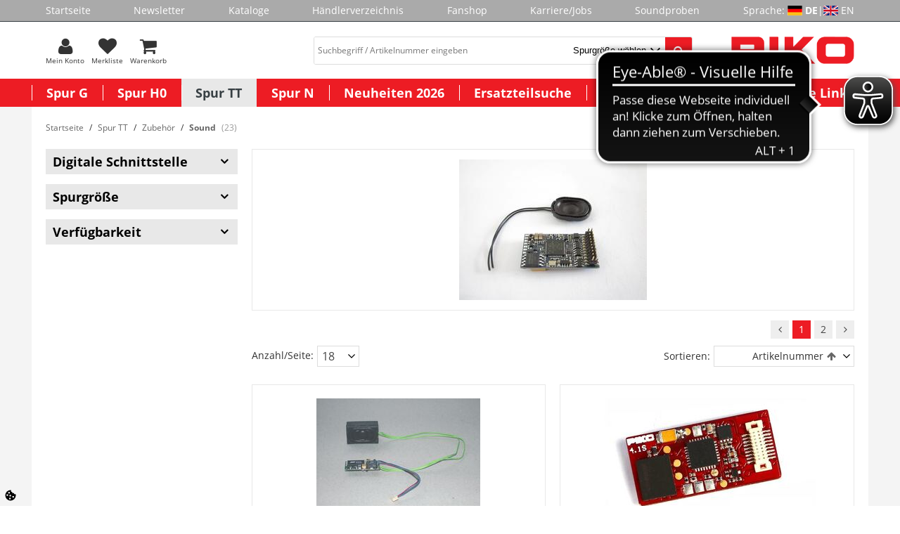

--- FILE ---
content_type: text/html; charset=UTF-8
request_url: https://www.piko-shop.de/de/warengruppe/sound-339.html
body_size: 17858
content:













<!DOCTYPE html>
<html lang="de" dir="ltr" data-vwtype="warengruppe" data-vwname="detail" class="main main--nojs html_warengruppe html_warengruppe_detail env_test" id="frontend">

<head>
    <script data-purpose="cookiecontrol">class l{d={gs:{"mandatory":{a:1,ad:2,g:1},"preferences":{a:0,ad:0,g:2},"statistics":{a:0,ad:0,g:3},"marketing":{a:0,ad:0,g:4}},cs:{"google_analytics":{a:0,g:3}},"nv":0,"cl":604800};#t="CCUserSettings";#e;#n;#i;#r;#s;constructor(){this.#n=this.d.gs??{},this.#i=this.d.cs??{},this.#e=this.d.cl,this.#r=!1,this.#s=new Map,this.#o()}#c(){if(!document.cookie)return null;const t=this.#t+"=",e=document.cookie.split(";").map(t=>t.trim()).find(e=>e.startsWith(t));return e?decodeURIComponent(e.substring(t.length)):null}_rc(){return this.#c()}#a(t){let e=new Date;e.setSeconds(e.getSeconds()+this.#e),document.cookie=this.#t+"="+encodeURIComponent(t)+";path=/;expires="+e.toUTCString()}#o(t){let e=!1;if((t=t??this.#c()??"").length){this.#r=!0;let n={};t.split("&").forEach(t=>{const[e,i]=t.split("=");n[e]=this.#l(i)}),e=this.#h(n)}return e}#l(t){return Number(t)>=1?1:0}#h(t){this.#r=!0;let e=!1;for(const n in t){let i=this.#l(t[n]),r=Number(n)||0;for(const t in this.#n){let s=this.#n[t];if(s.ad,(t==n||r==s.g)&&s.a!=i){s.a=i,e=!0;for(const c in this.#i){const t=this.#i[c];t.g==s.g&&(t.a=s.a)}}}}return e}async#d(t=!0){t&&this.#o();for(const t in this.#n)this.g(t,!1)&&this.#s.forEach(e=>{e.groupKey!=t||e.once&&e.fired||(e.fired++,e.callback.call(null))})}showNotice(){return!this.#r}isUserConsentGiven(){return this.#r}jsn(){return null}g(t,e=!0){return e&&this.#o(),1===this.#n[t]?.a}c(t,e=!0){return e&&this.#o(),1===this.#i[t]?.a}pt(){document.querySelectorAll('template[data-cc]:not([data-cc="done"])').forEach(t=>{if(t instanceof HTMLTemplateElement&&t.parentElement&&(t.dataset.cc="done","content"in document.createElement("template")))for(let e=0;e<t.content.children.length;e++){let n=t.content.children[e];(!n.dataset.ccG||this.g(n.dataset.ccG))&&t.parentElement.append(n.cloneNode(!0))}})}on(t,e,n=!0){if("function"!=typeof e)throw new Error("invalid callback");if(!(t in this.#n))throw new Error("invalid groupKey");if(this.#s.has(e))return;const i={callback:e,once:!!n,fired:0,groupKey:t};this.#s.set(e,i),this.g(t)&&(i.fired++,"loading"==document.readyState?document.addEventListener("DOMContentLoaded",()=>{e.call(null)}):e.call(null))}async setUserChoice(t,e){if(!["acceptAll","acceptDefault","acceptMandatory","userSettings"].includes(t))throw new Error(`Invalid userChoice "${t}"`);let n=new URL(window.location.origin+`/json.php?service=cookiecontrol&${t}=1`);if("userSettings"==t){let t;if(e instanceof Map?t=e:e&&"object"==typeof e&&(t=new Map(Object.entries(e))),!t||!t.size)throw new Error("invalid userSettings");t.forEach((t,e)=>n.searchParams.append(e,String(t)))}return fetch(n,{cache:"no-store",credentials:"same-origin",redirect:"error"}).then(t=>{if(200===t.status)return t.json();throw new Error("Network request failed")}).then(t=>{if(t&&"data"in t)return this.#h(t.data.settings),this.#d(!1),t.data;throw new Error("Invalid UserConsent Data")})}fire(){this.#d()}debug(){const t=[];this.#s.forEach(e=>{t.push({callbackName:e.callback.name,fired:e.fired})}),console.group("EtailerCookieControl"),console.table(t),console.groupEnd()}}window.CC=new l;</script>
    <script>document.documentElement.classList.remove('main--nojs');</script>
    <meta charset="utf-8"><meta name="viewport" content="width=device-width, initial-scale=1"><script>var et={ data:{}, app:{}, api:{} };et.data.layoutBreakpoints={"mini":{"min":320,"max":479},"small":{"min":480,"max":767},"medium":{"min":768,"max":989},"large":{"min":990,"max":1189},"xlarge":{"min":1190,"max":9999}};et.htmlHeadBreakpoints=et.data.layoutBreakpoints;</script> <title>Spur TT Sound Modelleisenbahn kaufen | PIKO Webshop</title><meta name="robots" content="index,follow"><meta name="keywords" content="Sound, piko, pico express, katalog, newsletter, brandneuer, anfordern, neuheiten, interessante, artikeldetails, unternehmen, erfahren, infos, informiert, anmelden, personenwagen, g&uuml;terwagen, lokomotiven, geb&auml;udemodelle, spur, herzlich, modellbahn, kostenlosen, webshop, willkommen, produktneuheiten, Gartenbahn, Gleis, ICE, BR182, BR218, BR118, BR119, BR146.2, G1206, Rh1216, BR185, BR189, BR41, BR01.5, BR95, BR38, AM843, G1700, BR03, Packwagen, knickkesselwagen, kesselwagen, staubgutwagen, taurus, herkules, TT, H0, N, G, Spur, Ma&szlig;stab, Loks, Wagen, Diesellok, e-lok, el-lok, triebwagen, elektrolok, dampflok, Weiche, kreuzung, gerade, radius, bogen, schienen, anh&auml;nger, h&auml;nger, bierwagen, k&uuml;hlwagen, Silowagen, haus, h&auml;user, bausatz, Zubeh&ouml;r, Waggon, Zug, eisenbahn, preis, versand, lieferung, sh"><meta name="description" content="Spur TT Sound Modelleisenbahn von PIKO kaufen: Spur TT ➤ Zubeh&ouml;r ➤ Sound ✓ Top Qualit&auml;t ✓ Schneller Versand ✓ Exzellenter Support"><link rel="alternate" hreflang="en" href="https://www.piko-shop.de/en/warengruppe/sound-339.html"><link rel="next" href="https://www.piko-shop.de/de/warengruppe/sound-339/l-18/o-itemnumber/p-1.html" /><meta name="format-detection" content="telephone=no" /><link rel="stylesheet" href="/public/cache/css_1_61dd0444b90ba350221ab30970f6d8b4e80c6dba.css?ts=1768832249"> <script src="/public/cache/js_1_61dd0444b90ba350221ab30970f6d8b4e80c6dba.js?ts=1768832249" defer></script> <!-- pRwQA3uDt3tcnrp66YITG_uR1emN0WQW2KtvyvvHKVQ --><meta name="google-site-verification" content="pRwQA3uDt3tcnrp66YITG_uR1emN0WQW2KtvyvvHKVQ"><!-- Google tag (gtag.js) --> <script async src="https://www.googletagmanager.com/gtag/js?id=G-4BVZSLMP09"></script><script>
    window.dataLayer = window.dataLayer || [];
    function gtag(){ dataLayer.push(arguments); }
    gtag('js', new Date());

    gtag('config', 'G-4BVZSLMP09');
</script> <script>
(function(et) {
    'use strict';
        document.documentElement.classList.remove('main--nojs');
        if (!!window.MSInputMethodContext && !!document.documentMode) { document.documentElement.classList.add('ua_ie11'); }
    if (!et.hasOwnProperty('gteMap')) { et.gteMap = new Map(); }
    /*if (!et.hasOwnProperty('dataMap')) { et.dataMap = new Map(); }*/
    if (!et.hasOwnProperty('data')) { et.data = { }; }
    if (!et.hasOwnProperty('app')) { et.app = { }; }
    et.data.sessionId = null;     et.data.presence = 'piko';     et.data.presenceId = 1;
    et.data.lang = 'de';
    et.data.langcode = 'de';
    et.data.currencyCode = 'EUR';
    et.data.currencySymbol = '€';
    et.data.shopId = 1;     et.data.payOneConfig = [];
    et.data.vwType = 'warengruppe';
    et.data.vwTypeId = 301;
    et.data.vwName = 'detail';
    et.data.vwId = 339;
    et.data.isStartpage = false;
    et.data.environment = 'test';
    et.data.searchAttribGlue = '!';
    et.data.searchAttribGlueOr = '|';
    et.data.searchAttribGlueAnd = '.';
    et.data.filterText = '';
        et.data.searchString = null;
    et.data.shopCountries = null;
    et.data.shopCountriesStates = null;
    et.data.openMids = {"1":349,"2":352,"3":100046,"4":100339};
    et.data.searchAttribGlue = '!';
    et.data.separateStreetNumber = false;
    et.data.labelPackstation = 'Packstation';
    et.data.placeholderPackstation = 'Packstation 123';
    et.data.postnumberField = 'la_name1';
        et.data.buttonBuyDisabled = '<div class="uk-button uk-button--disabled">Derzeit nicht bestellbar</div>';
    /*et.data.varImgs = [];*/
    et.data.la = {};
    
        et.data.opeWaitForPersonalJson = false;
})(et);
let trans_etVideo_toggle_interaction_text = {
    'youtube': {
        'enable': 'YouTube Videos erlauben',
        'disable': 'YouTube Videos deaktivieren'
        },
    'vimeo': {
        'enable': 'Vimeo Videos erlauben',
        'disable': 'Vimeo Videos deaktivieren'
        }
    };
const enableEtVideo = 1;
</script> <!-- start seo_structured_data --> <script type="application/ld+json">{"@context":"https:\/\/schema.org","@type":"BreadcrumbList","itemListElement":[{"@type":"ListItem","position":1,"item":{"@type":"Thing","@id":"https:\/\/www.piko-shop.de","name":"PIKO Spielwaren GmbH"}},{"@type":"ListItem","position":2,"item":{"@type":"Thing","@id":"https:\/\/www.piko-shop.de\/de\/warengruppe\/spur-tt-42.html","name":"Spur TT"}},{"@type":"ListItem","position":3,"item":{"@type":"Thing","@id":"https:\/\/www.piko-shop.de\/de\/warengruppe\/zubehoer-46.html","name":"Zubehör"}},{"@type":"ListItem","position":4,"item":{"@type":"Thing","@id":"https:\/\/www.piko-shop.de\/de\/warengruppe\/sound-339.html","name":"Sound"}}]}</script><script type="application/ld+json">{"@context":"https:\/\/schema.org","@type":"WebPage","copyrightYear":"2026","copyrightHolder":"PIKO Spielwaren GmbH","isFamilyFriendly":"true","name":"Spur TT Sound Modelleisenbahn kaufen | PIKO Webshop","url":"https:\/\/www.piko-shop.de\/de\/warengruppe\/sound-339.html"}</script> <!-- end seo_structured_data -->
</head>

<body class="main__body body body_warengruppe body_warengruppe_detail">



    <div class="body__base_wrapper">
                                    
                                        <div class="body__base body__base--header">
                <header id="layout_header" class="layout_header layout_header--standard"><div class="layout_header_prologue"><nav class="element_menu menu_header_prologue" data-ope-key="app_20_370"><ul class="element_menu__ul"><li class="element_menu__li"><a href="https://www.piko-shop.de/" title="Startseite" class="element_menu__link">Startseite</a></li><li class="element_menu__li"><a href="https://www.piko-shop.de/de/newsletter.html" title="Newsletter" class="element_menu__link">Newsletter</a></li><li class="element_menu__li"><a href="https://www.piko-shop.de/de/katalog.html" title="Kataloge" class="element_menu__link">Kataloge</a></li><li class="element_menu__li"><a href="https://www.piko-shop.de/de/organisation/list.html" title="H&auml;ndlerverzeichnis" class="element_menu__link">H&auml;ndlerverzeichnis</a></li><li class="element_menu__li"><a href="https://www.piko-shop.de/de/warengruppe/fanshop-267.html" title="Fanshop" class="element_menu__link">Fanshop</a></li><li class="element_menu__li"><a href="https://www.piko-shop.de/de/jobs.html" title="Karriere/Jobs" class="element_menu__link">Karriere/Jobs</a></li><li class="element_menu__li"><a href="https://www.piko.de/DE/index.php/de/soundproben/sounds.html" title="Soundproben" class="element_menu__link">Soundproben</a></li><li><div class="element_intl_language element_intl_language--layout_header"><span>Sprache:&nbsp;</span><span class="element_intl_language__lang element_intl_language__de">DE</span> | <a href="https://www.piko-shop.de/en/warengruppe/sound-339.html" rel="nofollow" class="element_intl_language__lang element_intl_language__en">EN</a></div></li></ul></nav></div><div class="layout_header_standard"><div class="layout_header_standard__helper"><a data-uk-offcanvas class="layout_header_standard__offcanvas layout_header_offcanvas_toggle" id="offcanvasinit" href="#element_offcanvas"><div class="layout_header_offcanvas_toggle__icon"></div><div class="layout_header_offcanvas_toggle__text">Men&uuml;</div></a><div class="layout_header_standard__left"><form method="get" action="https://www.piko-shop.de/de/praesenz/search.html" id="element_desktop_search" class="element_search_form element_desktop_search"><input type="search" maxlength="100" name="q" id="desktop_search_field" placeholder="Suchbegriff / Artikelnummer eingeben" autocomplete="off" class="element_search_form__input" value=""><select name="b_warengruppe_id" class="et_styled_select query_category_id"><option value="0">Spurgr&ouml;&szlig;e w&auml;hlen</option><option value="4">Spur G</option><option value="20">Spur H0</option><option value="42">Spur TT</option><option value="50">Spur N</option><option value="428">Neuheiten 2026</option></select><button type="submit" class="element_search_form__button" id="desktop_search_button"></button></form><div class="element_header_buttons"><a class="element_header_buttons__item element_header_buttons__item--search js_toggle_mobile_search menu-item" rel="nofollow"><div class="element_header_buttons__icon element_header_buttons__icon--search"></div><div class="element_header_buttons__text">Suche</div></a><a class="element_header_buttons__item" href="https://www.piko-shop.de/de/person/login.html" title="Mein Konto" rel="nofollow"><div class="element_header_buttons__icon element_header_buttons__icon--myaccount"></div><div class="element_header_buttons__text">Mein Konto</div></a><a class="element_header_buttons__item" href="https://www.piko-shop.de/de/merkliste.html" title="Merkliste" rel="nofollow"><div class="element_header_buttons__icon element_header_buttons__icon--merkliste"><div class="element_header_buttons__badge uk-badge uk-badge-notification js_counter_merkliste uk-hidden" data-counter="0">0</div></div><div class="element_header_buttons__text">Merkliste</div></a><a class="element_header_buttons__item" href="https://www.piko-shop.de/de/warenkorb.html" title="Warenkorb" rel="nofollow"><div class="element_header_buttons__icon element_header_buttons__icon--warenkorb"><div class="element_header_buttons__badge uk-badge uk-badge-notification js_counter_warenkorb uk-hidden" data-counter=""></div></div><div class="element_header_buttons__text">Warenkorb</div></a></div></div><a href="/" title="" class="layout_header_standard__logo layout_header_logo"><img src="/media/k2327/3176_piko_logo.gif" width="550" height="120" alt=""></a></div></div><nav class="element_flyout uk-navbar"><ul class="element_flyout__ul uk-navbar-nav"><li class="element_flyout__li element_flyout__li--l1 element_flyout__li--c1 deprecated menu-1 uk-parent" data-uk-dropdown><a href="https://www.piko-shop.de/de/warengruppe/spur-g-4.html" class="element_flyout__link--l1">Spur G</a><div class="element_flyout__content_menu_border"></div><div class="element_flyout__dropdown uk-dropdown uk-dropdown-navbar"><div class="uk-grid has-subitems"><div class="uk-width-1-4" data-info="7_2"><ul class="uk-nav uk-nav-navbar"><li><a href="https://www.piko-shop.de/de/warengruppe/start-sets-5.html">Start-Sets</a></li><li><a href="https://www.piko-shop.de/de/warengruppe/lokomotiven-6.html" class="has-subitems">Lokomotiven</a><ul class="uk-nav-sub"><li><a href="https://www.piko-shop.de/de/warengruppe/dampfloks-312.html">Dampfloks</a><li><a href="https://www.piko-shop.de/de/warengruppe/dieselloks-313.html">Dieselloks</a><li><a href="https://www.piko-shop.de/de/warengruppe/e-loks-314.html">E-Loks</a><li><a href="https://www.piko-shop.de/de/warengruppe/triebwagen-315.html">Triebwagen</a></ul></li></ul></div><div class="uk-width-1-4" data-info="7_2"><ul class="uk-nav uk-nav-navbar"><li><a href="https://www.piko-shop.de/de/warengruppe/wagen-11.html" class="has-subitems">Wagen</a><ul class="uk-nav-sub"><li><a href="https://www.piko-shop.de/de/warengruppe/personenwagen-283.html">Personenwagen</a><li><a href="https://www.piko-shop.de/de/warengruppe/gueterwagen-284.html">G&uuml;terwagen</a></ul></li><li><a href="https://www.piko-shop.de/de/warengruppe/gleis-7.html" class="has-subitems">Gleis</a><ul class="uk-nav-sub"><li><a href="https://www.piko-shop.de/de/warengruppe/gleis-sets-8.html">Gleis-Sets</a><li><a href="https://www.piko-shop.de/de/warengruppe/gleis-elemente-9.html">Gleis-Elemente</a><li><a href="https://www.piko-shop.de/de/warengruppe/gleis-zubehoer-10.html">Gleis-Zubeh&ouml;r</a></ul></li></ul></div><div class="uk-width-1-4" data-info="7_2"><ul class="uk-nav uk-nav-navbar"><li><a href="https://www.piko-shop.de/de/warengruppe/gebaeude-12.html" class="has-subitems">Geb&auml;ude</a><ul class="uk-nav-sub"><li><a href="https://www.piko-shop.de/de/warengruppe/gebaeude-gebaeudebauteile-13.html">Geb&auml;ude / Geb&auml;udebauteile</a></ul></li><li><a href="https://www.piko-shop.de/de/warengruppe/zubehoer-16.html" class="has-subitems">Zubeh&ouml;r</a><ul class="uk-nav-sub"><li><a href="https://www.piko-shop.de/de/warengruppe/lok-und-wagenzubehoer-17.html">Lok- und Wagenzubeh&ouml;r</a><li><a href="https://www.piko-shop.de/de/warengruppe/radsaetze-haftreifen-18.html">Rads&auml;tze / Haftreifen</a><li><a href="https://www.piko-shop.de/de/warengruppe/sound-337.html">Sound</a><li><a href="https://www.piko-shop.de/de/warengruppe/anlagenbau-266.html">Anlagenbau</a></ul></li></ul></div><div class="uk-width-1-4" data-info="7_2"><ul class="uk-nav uk-nav-navbar"><li><a href="https://www.piko-shop.de/de/warengruppe/digital-19.html" class="has-subitems">Digital</a><ul class="uk-nav-sub"><li><a href="https://www.piko-shop.de/de/warengruppe/piko-smartdecoder-xp-425.html">PIKO SmartDecoder XP</a></ul></li></ul></div></div></div></li><li class="element_flyout__li element_flyout__li--l1 element_flyout__li--c2 deprecated menu-2 uk-parent" data-uk-dropdown><a href="https://www.piko-shop.de/de/warengruppe/spur-h0-20.html" class="element_flyout__link--l1">Spur H0</a><div class="element_flyout__content_menu_border"></div><div class="element_flyout__dropdown uk-dropdown uk-dropdown-navbar"><div class="uk-grid has-subitems"><div class="uk-width-1-4" data-info="9_2"><ul class="uk-nav uk-nav-navbar"><li><a href="https://www.piko-shop.de/de/warengruppe/start-sets-bettungsgleis-356.html" class="has-subitems">Start-Sets (Bettungsgleis)</a><ul class="uk-nav-sub"><li><a href="https://www.piko-shop.de/de/warengruppe/piko-smartcontrolwlan-sets-429.html">PIKO SmartControlwlan Sets</a><li><a href="https://www.piko-shop.de/de/warengruppe/analoge-start-sets-359.html">Analoge Start-Sets</a><li><a href="https://www.piko-shop.de/de/warengruppe/kids-start-sets-ab-8-jahren-360.html">kids Start-Sets (ab 8 Jahren)</a></ul></li><li><a href="https://www.piko-shop.de/de/warengruppe/start-sets-21.html" class="has-subitems">Start-Sets</a><ul class="uk-nav-sub"><li><a href="https://www.piko-shop.de/de/warengruppe/piko-mytrain-r-sets-294.html">PIKO myTrain&reg; Sets</a><li><a href="https://www.piko-shop.de/de/warengruppe/piko-mytrain-r-zubehoer-387.html">PIKO myTrain&reg; Zubeh&ouml;r</a></ul></li></ul></div><div class="uk-width-1-4" data-info="9_2"><ul class="uk-nav uk-nav-navbar"><li><a href="https://www.piko-shop.de/de/warengruppe/loks-gleichstrom-373.html" class="has-subitems">Loks Gleichstrom</a><ul class="uk-nav-sub"><li><a href="https://www.piko-shop.de/de/warengruppe/expert-plus-gleichstrom-377.html">Expert plus Gleichstrom</a><li><a href="https://www.piko-shop.de/de/warengruppe/expert-gleichstrom-376.html">Expert Gleichstrom</a><li><a href="https://www.piko-shop.de/de/warengruppe/classic-gleichstrom-374.html">Classic Gleichstrom</a><li><a href="https://www.piko-shop.de/de/warengruppe/hobby-gleichstrom-375.html">Hobby Gleichstrom</a><li><a href="https://www.piko-shop.de/de/warengruppe/soundloks-gleichstrom-378.html">Soundloks Gleichstrom</a></ul></li><li><a href="https://www.piko-shop.de/de/warengruppe/loks-wechselstrom-379.html" class="has-subitems">Loks Wechselstrom</a><ul class="uk-nav-sub"><li><a href="https://www.piko-shop.de/de/warengruppe/expert-plus-wechselstrom-383.html">Expert plus Wechselstrom</a><li><a href="https://www.piko-shop.de/de/warengruppe/expert-wechselstrom-382.html">Expert Wechselstrom</a><li><a href="https://www.piko-shop.de/de/warengruppe/classic-wechselstrom-380.html">Classic Wechselstrom</a><li><a href="https://www.piko-shop.de/de/warengruppe/hobby-wechselstrom-381.html">Hobby Wechselstrom</a><li><a href="https://www.piko-shop.de/de/warengruppe/soundloks-wechselstrom-384.html">Soundloks Wechselstrom</a></ul></li></ul></div><div class="uk-width-1-4" data-info="9_2"><ul class="uk-nav uk-nav-navbar"><li><a href="https://www.piko-shop.de/de/warengruppe/wagen-27.html" class="has-subitems">Wagen</a><ul class="uk-nav-sub"><li><a href="https://www.piko-shop.de/de/warengruppe/classic-personenwagen-55.html">Classic Personenwagen</a><li><a href="https://www.piko-shop.de/de/warengruppe/expert-personenwagen-271.html">Expert Personenwagen</a><li><a href="https://www.piko-shop.de/de/warengruppe/hobby-personenwagen-29.html">Hobby Personenwagen</a><li><a href="https://www.piko-shop.de/de/warengruppe/classic-gueterwagen-56.html">Classic G&uuml;terwagen</a><li><a href="https://www.piko-shop.de/de/warengruppe/expert-gueterwagen-332.html">Expert G&uuml;terwagen</a><li><a href="https://www.piko-shop.de/de/warengruppe/hobby-gueterwagen-54.html">Hobby G&uuml;terwagen</a><li><a href="https://www.piko-shop.de/de/warengruppe/expert-plus-wagen-333.html">Expert plus Wagen</a></ul></li><li><a href="https://www.piko-shop.de/de/warengruppe/gleis-30.html" class="has-subitems">Gleis</a><ul class="uk-nav-sub"><li><a href="https://www.piko-shop.de/de/warengruppe/a-gleis-mit-bettung-348.html">A-Gleis mit Bettung</a><li><a href="https://www.piko-shop.de/de/warengruppe/a-gleis-mit-holzschwelle-349.html">A-Gleis mit Holzschwelle</a><li><a href="https://www.piko-shop.de/de/warengruppe/a-gleis-mit-betonschwelle-341.html">A-Gleis mit Betonschwelle</a><li><a href="https://www.piko-shop.de/de/warengruppe/bettung-fuer-a-gleis-ohne-gleis-423.html">Bettung f&uuml;r A-Gleis (ohne Gleis)</a></ul></li></ul></div><div class="uk-width-1-4" data-info="9_2"><ul class="uk-nav uk-nav-navbar"><li><a href="https://www.piko-shop.de/de/warengruppe/gebaeude-34.html">Geb&auml;ude</a></li><li><a href="https://www.piko-shop.de/de/warengruppe/zubehoer-36.html" class="has-subitems">Zubeh&ouml;r</a><ul class="uk-nav-sub"><li><a href="https://www.piko-shop.de/de/warengruppe/lok-und-wagenzubehoer-37.html">Lok- und Wagenzubeh&ouml;r</a><li><a href="https://www.piko-shop.de/de/warengruppe/radsaetze-haftreifen-38.html">Rads&auml;tze / Haftreifen</a><li><a href="https://www.piko-shop.de/de/warengruppe/anlagenbau-40.html">Anlagenbau</a></ul></li><li><a href="https://www.piko-shop.de/de/warengruppe/digital-421.html" class="has-subitems">Digital</a><ul class="uk-nav-sub"><li><a href="https://www.piko-shop.de/de/warengruppe/piko-smartdecoder-xp-289.html">PIKO SmartDecoder XP</a><li><a href="https://www.piko-shop.de/de/warengruppe/piko-smartcontrolwlan-elemente-346.html">PIKO SmartControlwlan Elemente</a><li><a href="https://www.piko-shop.de/de/warengruppe/soundbausteine-338.html">Soundbausteine</a><li><a href="https://www.piko-shop.de/de/warengruppe/digital-zubehoer-39.html">Digital Zubeh&ouml;r</a></ul></li></ul></div></div></div></li><li class="element_flyout__li element_flyout__li--l1 element_flyout__li--c3 element_flyout__li--active deprecated menu-3 uk-active uk-parent" data-uk-dropdown><a href="https://www.piko-shop.de/de/warengruppe/spur-tt-42.html" class="element_flyout__link--l1">Spur TT</a><div class="element_flyout__content_menu_border"></div><div class="element_flyout__dropdown uk-dropdown uk-dropdown-navbar"><div class="uk-grid has-subitems"><div class="uk-width-1-4" data-info="4_1"><ul class="uk-nav uk-nav-navbar"><li><a href="https://www.piko-shop.de/de/warengruppe/lokomotiven-43.html" class="has-subitems">Lokomotiven</a><ul class="uk-nav-sub"><li><a href="https://www.piko-shop.de/de/warengruppe/dampfloks-324.html">Dampfloks</a><li><a href="https://www.piko-shop.de/de/warengruppe/dieselloks-325.html">Dieselloks</a><li><a href="https://www.piko-shop.de/de/warengruppe/e-loks-326.html">E-Loks</a><li><a href="https://www.piko-shop.de/de/warengruppe/triebwagen-327.html">Triebwagen</a><li><a href="https://www.piko-shop.de/de/warengruppe/soundlokomotiven-342.html">Soundlokomotiven</a></ul></li></ul></div><div class="uk-width-1-4" data-info="4_1"><ul class="uk-nav uk-nav-navbar"><li><a href="https://www.piko-shop.de/de/warengruppe/wagen-44.html">Wagen</a></li></ul></div><div class="uk-width-1-4" data-info="4_1"><ul class="uk-nav uk-nav-navbar"><li><a href="https://www.piko-shop.de/de/warengruppe/zubehoer-46.html" class="has-subitems">Zubeh&ouml;r</a><ul class="uk-nav-sub"><li><a href="https://www.piko-shop.de/de/warengruppe/lok-und-wagenzubehoer-47.html">Lok- und Wagenzubeh&ouml;r</a><li><a href="https://www.piko-shop.de/de/warengruppe/radsaetze-haftreifen-48.html">Rads&auml;tze / Haftreifen</a><li><a href="https://www.piko-shop.de/de/warengruppe/sound-339.html">Sound</a></ul></li></ul></div><div class="uk-width-1-4" data-info="4_1"><ul class="uk-nav uk-nav-navbar"><li><a href="https://www.piko-shop.de/de/warengruppe/digital-49.html" class="has-subitems">Digital</a><ul class="uk-nav-sub"><li><a href="https://www.piko-shop.de/de/warengruppe/piko-smartdecoder-xp-426.html">PIKO SmartDecoder XP</a></ul></li></ul></div></div></div></li><li class="element_flyout__li element_flyout__li--l1 element_flyout__li--c4 deprecated menu-4 uk-parent" data-uk-dropdown><a href="https://www.piko-shop.de/de/warengruppe/spur-n-50.html" class="element_flyout__link--l1">Spur N</a><div class="element_flyout__content_menu_border"></div><div class="element_flyout__dropdown uk-dropdown uk-dropdown-navbar"><div class="uk-grid has-subitems"><div class="uk-width-1-4" data-info="5_1"><ul class="uk-nav uk-nav-navbar"><li><a href="https://www.piko-shop.de/de/warengruppe/lokomotiven-272.html" class="has-subitems">Lokomotiven</a><ul class="uk-nav-sub"><li><a href="https://www.piko-shop.de/de/warengruppe/dampfloks-328.html">Dampfloks</a><li><a href="https://www.piko-shop.de/de/warengruppe/dieselloks-329.html">Dieselloks</a><li><a href="https://www.piko-shop.de/de/warengruppe/e-loks-330.html">E-Loks</a><li><a href="https://www.piko-shop.de/de/warengruppe/triebwagen-331.html">Triebwagen</a><li><a href="https://www.piko-shop.de/de/warengruppe/soundlokomotiven-334.html">Soundlokomotiven</a></ul></li></ul></div><div class="uk-width-1-4" data-info="5_1"><ul class="uk-nav uk-nav-navbar"><li><a href="https://www.piko-shop.de/de/warengruppe/wagen-273.html">Wagen</a></li></ul></div><div class="uk-width-1-4" data-info="5_1"><ul class="uk-nav uk-nav-navbar"><li><a href="https://www.piko-shop.de/de/warengruppe/gebaeude-51.html">Geb&auml;ude</a></li></ul></div><div class="uk-width-1-4" data-info="5_1"><ul class="uk-nav uk-nav-navbar"><li><a href="https://www.piko-shop.de/de/warengruppe/zubehoer-274.html" class="has-subitems">Zubeh&ouml;r</a><ul class="uk-nav-sub"><li><a href="https://www.piko-shop.de/de/warengruppe/lok-und-wagenzubehoer-290.html">Lok- und Wagenzubeh&ouml;r</a><li><a href="https://www.piko-shop.de/de/warengruppe/radsaetze-haftreifen-291.html">Rads&auml;tze / Haftreifen</a><li><a href="https://www.piko-shop.de/de/warengruppe/sound-340.html">Sound</a></ul></li><li><a href="https://www.piko-shop.de/de/warengruppe/digital-292.html" class="has-subitems">Digital</a><ul class="uk-nav-sub"><li><a href="https://www.piko-shop.de/de/warengruppe/piko-smartdecoder-xp-427.html">PIKO SmartDecoder XP</a></ul></li></ul></div></div></div></li><li class="element_flyout__li element_flyout__li--l1 element_flyout__li--c5 deprecated menu-5" ><a href="https://www.piko-shop.de/de/warengruppe/neuheiten-2026-428.html" class="element_flyout__link--l1">Neuheiten 2026</a></li><li class="element_flyout__li element_flyout__li--l1 element_flyout__li--c6 deprecated menu-6" ><a href="https://www.piko-shop.de/de/artikel/ersatzteil.html" class="element_flyout__link--l1">Ersatzteilsuche</a></li><li class="element_flyout__li element_flyout__li--l1 element_flyout__li--c7 deprecated menu-7" ><a href="https://www.piko-shop.de/de/individuelle-modelle.html" class="element_flyout__link--l1">Individuelle Modelle</a></li><li class="element_flyout__li element_flyout__li--l1 element_flyout__li--c8 deprecated menu-8 uk-parent" data-uk-dropdown><a href="https://www.piko-shop.de/de.html" class="element_flyout__link--l1">Wichtige Links</a><div class="element_flyout__content_menu_border"></div><div class="element_flyout__dropdown uk-dropdown uk-dropdown-navbar"><div class="uk-grid has-subitems"><div class="uk-width-1-4" data-info="18_5"><ul class="uk-nav uk-nav-navbar"><li><a href="https://www.piko-shop.de/de/ab-sofort-lieferbar.html">Neu im Shop</a></li><li><a href="https://www.piko-shop.de/de/toft.html">Tag der Offenen T&uuml;r 2026</a></li><li><a href="https://www.piko-shop.de/de/download.html">Download Kataloge</a></li><li><a href="https://www.piko-shop.de/de/pbu.html">PIKO bei uns / Events</a></li><li><a href="https://www.piko-shop.de/de/besichtigungen.html">Betriebsbesichtigung</a></li></ul></div><div class="uk-width-1-4" data-info="18_5"><ul class="uk-nav uk-nav-navbar"><li><a href="https://www.piko-shop.de/de/hilfe-faq.html">Hilfe / FAQ</a></li><li><a href="https://www.piko-shop.de/de/mw.html">Info Messwagen (G, H0 und TT)</a></li><li><a href="https://www.piko-shop.de/de/seite/info-piko-analyst-55051-software-fuer-piko-messwagen-94.html">Info PIKO Analyst Software</a></li><li><a href="https://www.piko-shop.de/de/sc.html">Info SmartControl WLAN</a></li><li><a href="https://www.piko-shop.de/de/psp.html">Info PIKO SmartProgrammer</a></li></ul></div><div class="uk-width-1-4" data-info="18_5"><ul class="uk-nav uk-nav-navbar"><li><a href="https://www.piko-shop.de/de/weihnachtszug.html">Weihnachtszug</a></li><li><a href="https://www.piko-shop.de/de/seite/decoder-firmwarestand-122.html">Decoder Firmwarestand</a></li></ul></div></div></div></li></ul></nav><div class="layout_header__mobile_search_container uk-hidden" id="element_mobile_search_container"><form method="get" action="https://www.piko-shop.de/de/praesenz/search.html" id="element_mobile_search" class="element_search_form element_mobile_search"><input type="search" maxlength="100" name="q" id="mobile_search_field" placeholder="Begriff/Artikelnummer" autocomplete="off" class="element_search_form__input" value=""><select name="b_warengruppe_id" class="et_styled_select query_category_id"><option value="0">Spurgr&ouml;&szlig;e w&auml;hlen</option><option value="4">Spur G</option><option value="20">Spur H0</option><option value="42">Spur TT</option><option value="50">Spur N</option><option value="428">Neuheiten 2026</option></select><button type="submit" class="element_search_form__button" id="mobile_search_button"></button></form></div></header>
            </div>
                            
                                            <div class="body__base body__base--content uk-container uk-container-center">
            <section class="layout_content layout_content--sidebar_visible main_section main_section--using_sidebar"><div class="layout_content__header layout_content_header"><div class="layout_content_header__breadcrumb"><ul class="element_breadcrumb uk-breadcrumb noprint"><li class="element_breadcrumb__i element_breadcrumb__i--startpage"><a href="/" class="element_breadcrumb__c element_breadcrumb__c--startpage">Startseite</a></li><li class="element_breadcrumb__i element_breadcrumb__i--path"><a href="https://www.piko-shop.de/de/warengruppe/spur-tt-42.html" title="Spur TT" class="element_breadcrumb__c element_breadcrumb__c--path">Spur TT</a></li><li class="element_breadcrumb__i element_breadcrumb__i--path"><a href="https://www.piko-shop.de/de/warengruppe/zubehoer-46.html" title="Zubeh&ouml;r" class="element_breadcrumb__c element_breadcrumb__c--path">Zubeh&ouml;r</a></li><li class="element_breadcrumb__i element_breadcrumb__i--current element_breadcrumb__i--headline"><h1 class="element_breadcrumb__c element_breadcrumb__c--current">Sound</h1>&nbsp;<span class="element_breadcrumb__c element_breadcrumb__c--num">(23)</span></li></ul></div></div><div class="uk-grid layout_content__main_grid"><div class="layout_content__sidebar_wrapper uk-width-medium-1-4"><div class="element_sidebar"><div class="element_sidebar__search element_sidebar__search--narrower narrower et_accordion"><div class="element_narrower_default et_accordion__item"><div class="et_accordion_title"><span class="element_narrower__title">Digitale Schnittstelle</span></div><div class="narrower narrower--default et_accordion_content"><div class="et_accordion_scroll_container narrower__scroll_container narrower__scroll_container--default"><div class="narrower__filter_row"><input type="checkbox" name="attr_1_7_TkVNIDY1OCBQbHVYMTY=" id="attr_1_7_TkVNIDY1OCBQbHVYMTY=" data-key="attribv_1_7" data-value="NEM 658 PluX16" data-link="/de/warengruppe/sound-339/l-18/o-artikelnr_asc.html?attribv_1_7%5B%5D=NEM+658+PluX16" class="etCheckbox"><label for="attr_1_7_TkVNIDY1OCBQbHVYMTY=" class="etCheckbox--label">NEM 658 PluX16 (3)</label></div><div class="narrower__filter_row"><input type="checkbox" name="attr_1_7_TkVNIDY1OCBQbHVYMjI=" id="attr_1_7_TkVNIDY1OCBQbHVYMjI=" data-key="attribv_1_7" data-value="NEM 658 PluX22" data-link="/de/warengruppe/sound-339/l-18/o-artikelnr_asc.html?attribv_1_7%5B%5D=NEM+658+PluX22" class="etCheckbox"><label for="attr_1_7_TkVNIDY1OCBQbHVYMjI=" class="etCheckbox--label">NEM 658 PluX22 (4)</label></div><div class="narrower__filter_row"><input type="checkbox" name="attr_1_7_TkVNIDY2MiBOZXh0MTg=" id="attr_1_7_TkVNIDY2MiBOZXh0MTg=" data-key="attribv_1_7" data-value="NEM 662 Next18" data-link="/de/warengruppe/sound-339/l-18/o-artikelnr_asc.html?attribv_1_7%5B%5D=NEM+662+Next18" class="etCheckbox"><label for="attr_1_7_TkVNIDY2MiBOZXh0MTg=" class="etCheckbox--label">NEM 662 Next18 (9)</label></div></div><a href="/de/warengruppe/sound-339/l-18/o-artikelnr_asc.html" class="narrower__reset">Filter zur&uuml;cksetzen</a></div></div><div class="element_narrower_default et_accordion__item"><div class="et_accordion_title"><span class="element_narrower__title">Spurgr&ouml;&szlig;e</span></div><div class="narrower narrower--default et_accordion_content"><div class="et_accordion_scroll_container narrower__scroll_container narrower__scroll_container--default"><div class="narrower__filter_row"><input type="checkbox" name="category_id" id="category_4" data-key="category_4" data-value="1" data-link="/de/warengruppe/sound-339/category_filter-4/l-18/o-artikelnr_asc.html" class="etCheckbox"><label for="category_4" class="etCheckbox--label">Spur G (677)</label></div><div class="narrower__filter_row"><input type="checkbox" name="category_id" id="category_20" data-key="category_20" data-value="1" data-link="/de/warengruppe/sound-339/category_filter-20/l-18/o-artikelnr_asc.html" class="etCheckbox"><label for="category_20" class="etCheckbox--label">Spur H0 (2706)</label></div><div class="narrower__filter_row"><input type="checkbox" name="category_id" id="category_50" data-key="category_50" data-value="1" data-link="/de/warengruppe/sound-339/category_filter-50/l-18/o-artikelnr_asc.html" class="etCheckbox"><label for="category_50" class="etCheckbox--label">Spur N (269)</label></div><div class="narrower__filter_row"><input type="checkbox" name="category_id" id="category_42" data-key="category_42" data-value="1" data-link="/de/warengruppe/sound-339/category_filter-42/l-18/o-artikelnr_asc.html" class="etCheckbox"><label for="category_42" class="etCheckbox--label">Spur TT (345)</label></div></div><a href="/de/warengruppe/sound-339/l-18/o-artikelnr_asc.html" class="narrower__reset">Filter zur&uuml;cksetzen</a></div></div><div class="element_narrower_default et_accordion__item"><div class="et_accordion_title"><span class="element_narrower__title">Verf&uuml;gbarkeit</span></div><div class="narrower narrower--default et_accordion_content"><div class="et_accordion_scroll_container narrower__scroll_container narrower__scroll_container--default"><div class="narrower__filter_row"><input type="checkbox" name="in_stock" id="in_stock" data-key="in_stock" data-value="1" data-link="/de/warengruppe/sound-339/in_stock-1/l-18/o-artikelnr_asc.html" class="etCheckbox"><label for="in_stock" class="etCheckbox--label">Nur verf&uuml;gbare Artikel anzeigen</label></div></div><a href="/de/warengruppe/sound-339/l-18/o-artikelnr_asc.html" class="narrower__reset">Filter zur&uuml;cksetzen</a></div></div></div></div></div><div class="layout_content__main_wrapper uk-width-medium-3-4"><main class="uk-article layout_content__main view_warengruppe view_warengruppe_detail deprecated view-warengruppe view-warengruppe-detail"><div class="warengruppe_detail deprecated view warengruppe-detail"><div class="warengruppe_detail__introduction"><div class="warengruppe_detail__introduction--image"><img width="267" height="200" src="[data-uri]" alt="" data-src="/media/oart_0/oart_t/oart_19141/thumbs/15718_431888.jpg" class="lazyload"></div></div><div class="warengruppe_detail__gallery warengruppe_detail_gallery"><div class="element_product_pager_top"><ul class="element_product_pager_top__ul uk-pagination"><li class="element_product_pager_top__li element_product_pager_top__li--prev element_product_pager_top__li--prev_arrow"><a href="" rel="prev" title="vorherige Seite"></a></li><li class="element_product_pager_top__li element_product_pager_top__li--current uk-active"><span>1</span></li><li class="element_product_pager_top__li element_product_pager_top__li--next"><a href="/de/warengruppe/sound-339/l-18/o-itemnumber/p-1.html" rel="next" title="2">2</a></li><li class="element_product_pager_top__li element_product_pager_top__li--next element_product_pager_top__li--next_arrow"><a href="/de/warengruppe/sound-339/l-18/o-itemnumber/p-1.html" rel="next" title="n&auml;chste Seite"></a></li></ul><form method="get" name="frmSearchTop" class="uk-form deprecated element_product_pager_top__form"><div class="element_product_pager_top__limit_container"><label for="limit" class="element_product_pager_top__limit_label">Anzahl/Seite:</label><select name="limit" id="limit" class="element_product_pager_top__limit_select et_styled_select"><option data-link="/de/warengruppe/sound-339/l-18/o-artikelnr_asc.html" value="18" selected="selected">18</option><option data-link="/de/warengruppe/sound-339/l-50/o-artikelnr_asc.html" value="50">50</option><option data-link="/de/warengruppe/sound-339/l-100/o-artikelnr_asc.html" value="100">100</option></select></div><div class="element_product_pager_top__sort_container"><label for="order_bytop" class="element_product_pager_top__sort_label">Sortieren:</label><select name="o" id="order_bytop" class="element_product_pager_top__sort_select et_styled_select deprecated pager etSelect"><option value="artikelnr_asc" data-sort-order="asc" data-link="/de/warengruppe/sound-339/l-18/o-artikelnr_asc.html" selected="selected">Artikelnummer</option><option value="artikelnr_desc" data-sort-order="desc" data-link="/de/warengruppe/sound-339/l-18/o-artikelnr_desc.html">Artikelnummer</option><option value="preis_asc" data-sort-order="asc" data-link="/de/warengruppe/sound-339/l-18/o-preis_asc.html">Preis</option><option value="preis_desc" data-sort-order="desc" data-link="/de/warengruppe/sound-339/l-18/o-preis_desc.html">Preis</option><option value="alpha_asc" data-sort-order="asc" data-link="/de/warengruppe/sound-339/l-18/o-alpha_asc.html">A - Z</option><option value="alpha_desc" data-sort-order="desc" data-link="/de/warengruppe/sound-339/l-18/o-alpha_desc.html">Z - A</option></select></div></form></div><div class="warengruppe_detail_gallery__items uk-grid"><div class="warengruppe_detail_gallery__item uk-width-1-1 uk-width-medium-1-2"><div class="element_artikel_gallery deprecated buy uk-width-1-1" data-ope-key="app_308_13658"><a href="https://www.piko-shop.de/de/artikel/tt-soundmodul-lautsprecher-fuer-talent-2-13658.html" class="element_artikel element_artikel__clickable"><div class="element_artikel_gallery__product_info"><div class="element_artikel_gallery__product_image deprecated productimage"><div class="element_artikel_gallery__image_link"><img width="233" height="175" src="[data-uri]" alt="" class="element_artikel_gallery__image lazyload" data-src="/media/oart_0/oart_13527/thumbs/8556_401160.jpg" data-srcset="/media/oart_0/oart_13527/thumbs/8556_401160.jpg 1x, /media/oart_0/oart_13527/thumbs/8556_401161.jpg 2x"></div></div><div class="element_artikel_gallery__product_description deprecated description"><div class="element_artikel_gallery__description deprecated product-description"><div class="element_artikel_gallery__product_description_articlenumber">Artikelnummer: 46191</div><div class="element_artikel_gallery__product_description_description">TT Soundmodul + Lautsprecher f&uuml;r Talent 2</div></div></div><div class="element_artikel_gallery__product_price deprecated product-price" data-price="99.99"><div class="element_artikel_gallery__product_price_item"><div class="element_artikel_delivery deprecated availability-info "><span class="element_artikel_delivery__availability_status lieferstatus lieferstatus0 availability0" data-deliverytime="0"></span></div></div><div class="element_artikel_gallery__product_price_item"><div class="element_artikel_gallery__price price deprecated product-price"> 99,99 &euro; * </div></div></div></div></a><div class="uk-button uk-button--disabled">Derzeit nicht bestellbar</div></div></div><div class="warengruppe_detail_gallery__item uk-width-1-1 uk-width-medium-1-2"><div class="element_artikel_gallery deprecated buy uk-width-1-1" data-ope-key="app_308_27991"><a href="https://www.piko-shop.de/de/artikel/piko-smartdecoder-4.1-next18-sound-unbespielt-27991.html" class="element_artikel element_artikel__clickable"><div class="element_artikel_gallery__product_info"><div class="element_artikel_gallery__product_image deprecated productimage"><div class="element_artikel_gallery__image_link"><img width="309" height="175" src="[data-uri]" alt="" class="element_artikel_gallery__image lazyload" data-src="/media/oart_0/oart_p/oart_27991/thumbs/28315_452234.jpg" data-srcset="/media/oart_0/oart_p/oart_27991/thumbs/28315_452234.jpg 1x, /media/oart_0/oart_p/oart_27991/thumbs/28315_452235.jpg 2x"></div></div><div class="element_artikel_gallery__product_description deprecated description"><div class="element_artikel_gallery__description deprecated product-description"><div class="element_artikel_gallery__product_description_articlenumber">Artikelnummer: 46405</div><div class="element_artikel_gallery__product_description_description">PIKO SmartDecoder 4.1 Next18 Sound (unbespielt)</div></div></div><div class="element_artikel_gallery__product_price deprecated product-price" data-price="104.99"><div class="element_artikel_gallery__product_price_item"><div class="element_artikel_delivery deprecated availability-info "><span class="element_artikel_delivery__availability_status lieferstatus lieferstatus0 availability0" data-deliverytime="0"></span></div></div><div class="element_artikel_gallery__product_price_item"><div class="element_artikel_gallery__price price deprecated product-price"> 104,99 &euro; * </div></div></div></div></a><div class="uk-button uk-button--disabled">Derzeit nicht bestellbar</div></div></div><div class="warengruppe_detail_gallery__item uk-width-1-1 uk-width-medium-1-2"><div class="element_artikel_gallery deprecated buy uk-width-1-1" data-ope-key="app_308_35258"><a href="https://www.piko-shop.de/de/artikel/piko-smartdecoder-s-tt-br-55-next18-inkl.-lautsprecher-35258.html" class="element_artikel element_artikel__clickable"><div class="element_artikel_gallery__product_info"><div class="element_artikel_gallery__product_image deprecated productimage"><div class="element_artikel_gallery__image_link"><img width="227" height="175" src="[data-uri]" alt="" class="element_artikel_gallery__image lazyload" data-src="/media/oart_0/oart_p/oart_42254/thumbs/47701_401693.jpg" data-srcset="/media/oart_0/oart_p/oart_42254/thumbs/47701_401693.jpg 1x, /media/oart_0/oart_p/oart_42254/thumbs/47701_401695.jpg 2x"></div></div><div class="element_artikel_gallery__product_description deprecated description"><div class="element_artikel_gallery__description deprecated product-description"><div class="element_artikel_gallery__product_description_articlenumber">Artikelnummer: 46540</div><div class="element_artikel_gallery__product_description_description">PIKO SmartDecoder S TT BR 55 Next18 inkl. Lautsprecher</div></div></div><div class="element_artikel_gallery__product_price deprecated product-price" data-price="132"><div class="element_artikel_gallery__product_price_item"><div class="element_artikel_delivery deprecated availability-info "><span class="element_artikel_delivery__availability_status lieferstatus lieferstatus2 availability2" data-deliverytime="2"></span></div></div><div class="element_artikel_gallery__product_price_item"><div class="element_artikel_gallery__price price deprecated product-price"> 132,00 &euro; * </div></div></div></div></a><form method="post" action="/index.php?ac_type=warenkorb&amp;ac_unique=243b0c01ecaf6155580cfb66915cae80&amp;ac_name=addartikel&amp;ac_id=35258&amp;vw_type=warenkorb&amp;vw_name=detail" class="element_artikel_gallery__buy_form buy_button_form"><input type="hidden" name="ac_id0" value="35258"><input type="hidden" name="add0" value="35258"><input type="hidden" name="menge0" value="1"><button type="submit" class="element_artikel_gallery__buy_button uk-button uk-button-primary json" data-counter="warenkorb"> In den Warenkorb </button></form></div></div><div class="warengruppe_detail_gallery__item uk-width-1-1 uk-width-medium-1-2"><div class="element_artikel_gallery deprecated buy uk-width-1-1" data-ope-key="app_308_35259"><a href="https://www.piko-shop.de/de/artikel/piko-smartdecoder-s-tt-tgk2-next18-inkl.-lautsprecher-35259.html" class="element_artikel element_artikel__clickable"><div class="element_artikel_gallery__product_info"><div class="element_artikel_gallery__product_image deprecated productimage"><div class="element_artikel_gallery__image_link"><img width="227" height="175" src="[data-uri]" alt="" class="element_artikel_gallery__image lazyload" data-src="/media/oart_0/oart_p/oart_42254/thumbs/47701_401693.jpg" data-srcset="/media/oart_0/oart_p/oart_42254/thumbs/47701_401693.jpg 1x, /media/oart_0/oart_p/oart_42254/thumbs/47701_401695.jpg 2x"></div></div><div class="element_artikel_gallery__product_description deprecated description"><div class="element_artikel_gallery__description deprecated product-description"><div class="element_artikel_gallery__product_description_articlenumber">Artikelnummer: 46541</div><div class="element_artikel_gallery__product_description_description">PIKO SmartDecoder S TT TGK2 Next18 inkl. Lautsprecher</div></div></div><div class="element_artikel_gallery__product_price deprecated product-price" data-price="132"><div class="element_artikel_gallery__product_price_item"><div class="element_artikel_delivery deprecated availability-info "><span class="element_artikel_delivery__availability_status lieferstatus lieferstatus2 availability2" data-deliverytime="2"></span></div></div><div class="element_artikel_gallery__product_price_item"><div class="element_artikel_gallery__price price deprecated product-price"> 132,00 &euro; * </div></div></div></div></a><form method="post" action="/index.php?ac_type=warenkorb&amp;ac_unique=bc16ef71b4aeae3c9939f250b2a5a371&amp;ac_name=addartikel&amp;ac_id=35259&amp;vw_type=warenkorb&amp;vw_name=detail" class="element_artikel_gallery__buy_form buy_button_form"><input type="hidden" name="ac_id0" value="35259"><input type="hidden" name="add0" value="35259"><input type="hidden" name="menge0" value="1"><button type="submit" class="element_artikel_gallery__buy_button uk-button uk-button-primary json" data-counter="warenkorb"> In den Warenkorb </button></form></div></div><div class="warengruppe_detail_gallery__item uk-width-1-1 uk-width-medium-1-2"><div class="element_artikel_gallery deprecated buy uk-width-1-1" data-ope-key="app_308_35260"><a href="https://www.piko-shop.de/de/artikel/piko-smartdecoder-s-tt-br-130-plux16-inkl.-lautsprecher-35260.html" class="element_artikel element_artikel__clickable"><div class="element_artikel_gallery__product_info"><div class="element_artikel_gallery__product_image deprecated productimage"><div class="element_artikel_gallery__image_link"><img width="232" height="175" src="[data-uri]" alt="" class="element_artikel_gallery__image lazyload" data-src="/media/oart_0/oart_p/oart_35260/thumbs/47289_404979.jpg" data-srcset="/media/oart_0/oart_p/oart_35260/thumbs/47289_404979.jpg 1x, /media/oart_0/oart_p/oart_35260/thumbs/47289_404981.jpg 2x"></div></div><div class="element_artikel_gallery__product_description deprecated description"><div class="element_artikel_gallery__description deprecated product-description"><div class="element_artikel_gallery__product_description_articlenumber">Artikelnummer: 46542</div><div class="element_artikel_gallery__product_description_description">PIKO SmartDecoder S TT BR 130 PluX16 inkl. Lautsprecher</div></div></div><div class="element_artikel_gallery__product_price deprecated product-price" data-price="132"><div class="element_artikel_gallery__product_price_item"><div class="element_artikel_delivery deprecated availability-info "><span class="element_artikel_delivery__availability_status lieferstatus lieferstatus2 availability2" data-deliverytime="2"></span></div></div><div class="element_artikel_gallery__product_price_item"><div class="element_artikel_gallery__price price deprecated product-price"> 132,00 &euro; * </div></div></div></div></a><form method="post" action="/index.php?ac_type=warenkorb&amp;ac_unique=f291e3d41204e4eee700ed8db81d5ec4&amp;ac_name=addartikel&amp;ac_id=35260&amp;vw_type=warenkorb&amp;vw_name=detail" class="element_artikel_gallery__buy_form buy_button_form"><input type="hidden" name="ac_id0" value="35260"><input type="hidden" name="add0" value="35260"><input type="hidden" name="menge0" value="1"><button type="submit" class="element_artikel_gallery__buy_button uk-button uk-button-primary json" data-counter="warenkorb"> In den Warenkorb </button></form></div></div><div class="warengruppe_detail_gallery__item uk-width-1-1 uk-width-medium-1-2"><div class="element_artikel_gallery deprecated buy uk-width-1-1" data-ope-key="app_308_35262"><a href="https://www.piko-shop.de/de/artikel/piko-smartdecoder-s-tt-br-119-plux22-inkl.-lautsprecher-35262.html" class="element_artikel element_artikel__clickable"><div class="element_artikel_gallery__product_info"><div class="element_artikel_gallery__product_image deprecated productimage"><div class="element_artikel_gallery__image_link"><img width="189" height="175" src="[data-uri]" alt="" class="element_artikel_gallery__image lazyload" data-src="/media/k2869/thumbs/44975_419177.jpg" data-srcset="/media/k2869/thumbs/44975_419177.jpg 1x, /media/k2869/thumbs/44975_419178.jpg 2x"></div></div><div class="element_artikel_gallery__product_description deprecated description"><div class="element_artikel_gallery__description deprecated product-description"><div class="element_artikel_gallery__product_description_articlenumber">Artikelnummer: 46543</div><div class="element_artikel_gallery__product_description_description">PIKO SmartDecoder S TT BR 119 PluX22 inkl. Lautsprecher</div></div></div><div class="element_artikel_gallery__product_price deprecated product-price" data-price="132"><div class="element_artikel_gallery__product_price_item"><div class="element_artikel_delivery deprecated availability-info "><span class="element_artikel_delivery__availability_status lieferstatus lieferstatus2 availability2" data-deliverytime="2"></span></div></div><div class="element_artikel_gallery__product_price_item"><div class="element_artikel_gallery__price price deprecated product-price"> 132,00 &euro; * </div></div></div></div></a><form method="post" action="/index.php?ac_type=warenkorb&amp;ac_unique=11d10f336adfdec56571699cabe4800a&amp;ac_name=addartikel&amp;ac_id=35262&amp;vw_type=warenkorb&amp;vw_name=detail" class="element_artikel_gallery__buy_form buy_button_form"><input type="hidden" name="ac_id0" value="35262"><input type="hidden" name="add0" value="35262"><input type="hidden" name="menge0" value="1"><button type="submit" class="element_artikel_gallery__buy_button uk-button uk-button-primary json" data-counter="warenkorb"> In den Warenkorb </button></form></div></div><div class="warengruppe_detail_gallery__item uk-width-1-1 uk-width-medium-1-2"><div class="element_artikel_gallery deprecated buy uk-width-1-1" data-ope-key="app_308_35261"><a href="https://www.piko-shop.de/de/artikel/piko-smartdecoder-s-tt-v60-plux16-inkl.-lautsprecher-35261.html" class="element_artikel element_artikel__clickable"><div class="element_artikel_gallery__product_info"><div class="element_artikel_gallery__product_image deprecated productimage"><div class="element_artikel_gallery__image_link"><img width="232" height="175" src="[data-uri]" alt="" class="element_artikel_gallery__image lazyload" data-src="/media/oart_0/oart_p/oart_35260/thumbs/47289_404979.jpg" data-srcset="/media/oart_0/oart_p/oart_35260/thumbs/47289_404979.jpg 1x, /media/oart_0/oart_p/oart_35260/thumbs/47289_404981.jpg 2x"></div></div><div class="element_artikel_gallery__product_description deprecated description"><div class="element_artikel_gallery__description deprecated product-description"><div class="element_artikel_gallery__product_description_articlenumber">Artikelnummer: 46544</div><div class="element_artikel_gallery__product_description_description">PIKO SmartDecoder S TT V60 PluX16 inkl. Lautsprecher</div></div></div><div class="element_artikel_gallery__product_price deprecated product-price" data-price="132"><div class="element_artikel_gallery__product_price_item"><div class="element_artikel_delivery deprecated availability-info "><span class="element_artikel_delivery__availability_status lieferstatus lieferstatus0 availability0" data-deliverytime="0"></span></div></div><div class="element_artikel_gallery__product_price_item"><div class="element_artikel_gallery__price price deprecated product-price"> 132,00 &euro; * </div></div></div></div></a><div class="uk-button uk-button--disabled">Derzeit nicht bestellbar</div></div></div><div class="warengruppe_detail_gallery__item uk-width-1-1 uk-width-medium-1-2"><div class="element_artikel_gallery deprecated buy uk-width-1-1" data-ope-key="app_308_35263"><a href="https://www.piko-shop.de/de/artikel/piko-smartdecoder-s-tt-elektro-vectron-plux22-inkl.-lautsprecher-35263.html" class="element_artikel element_artikel__clickable"><div class="element_artikel_gallery__product_info"><div class="element_artikel_gallery__product_image deprecated productimage"><div class="element_artikel_gallery__image_link"><img width="232" height="175" src="[data-uri]" alt="" class="element_artikel_gallery__image lazyload" data-src="/media/oart_0/oart_p/oart_35260/thumbs/47289_404979.jpg" data-srcset="/media/oart_0/oart_p/oart_35260/thumbs/47289_404979.jpg 1x, /media/oart_0/oart_p/oart_35260/thumbs/47289_404981.jpg 2x"></div></div><div class="element_artikel_gallery__product_description deprecated description"><div class="element_artikel_gallery__description deprecated product-description"><div class="element_artikel_gallery__product_description_articlenumber">Artikelnummer: 46545</div><div class="element_artikel_gallery__product_description_description">PIKO SmartDecoder S TT Elektro Vectron PluX22 inkl. Lautsprecher</div></div></div><div class="element_artikel_gallery__product_price deprecated product-price" data-price="132"><div class="element_artikel_gallery__product_price_item"><div class="element_artikel_delivery deprecated availability-info "><span class="element_artikel_delivery__availability_status lieferstatus lieferstatus2 availability2" data-deliverytime="2"></span></div></div><div class="element_artikel_gallery__product_price_item"><div class="element_artikel_gallery__price price deprecated product-price"> 132,00 &euro; * </div></div></div></div></a><form method="post" action="/index.php?ac_type=warenkorb&amp;ac_unique=b998a50455947da1c55c594085aba1cb&amp;ac_name=addartikel&amp;ac_id=35263&amp;vw_type=warenkorb&amp;vw_name=detail" class="element_artikel_gallery__buy_form buy_button_form"><input type="hidden" name="ac_id0" value="35263"><input type="hidden" name="add0" value="35263"><input type="hidden" name="menge0" value="1"><button type="submit" class="element_artikel_gallery__buy_button uk-button uk-button-primary json" data-counter="warenkorb"> In den Warenkorb </button></form></div></div><div class="warengruppe_detail_gallery__item uk-width-1-1 uk-width-medium-1-2"><div class="element_artikel_gallery deprecated buy uk-width-1-1" data-ope-key="app_308_35264"><a href="https://www.piko-shop.de/de/artikel/piko-smartdecoder-s-tt-diesel-vectron-plux22-inkl.-lautsprecher-35264.html" class="element_artikel element_artikel__clickable"><div class="element_artikel_gallery__product_info"><div class="element_artikel_gallery__product_image deprecated productimage"><div class="element_artikel_gallery__image_link"><img width="232" height="175" src="[data-uri]" alt="" class="element_artikel_gallery__image lazyload" data-src="/media/oart_0/oart_p/oart_35260/thumbs/47289_404979.jpg" data-srcset="/media/oart_0/oart_p/oart_35260/thumbs/47289_404979.jpg 1x, /media/oart_0/oart_p/oart_35260/thumbs/47289_404981.jpg 2x"></div></div><div class="element_artikel_gallery__product_description deprecated description"><div class="element_artikel_gallery__description deprecated product-description"><div class="element_artikel_gallery__product_description_articlenumber">Artikelnummer: 46546</div><div class="element_artikel_gallery__product_description_description">PIKO SmartDecoder S TT Diesel Vectron PluX22 inkl. Lautsprecher</div></div></div><div class="element_artikel_gallery__product_price deprecated product-price" data-price="132"><div class="element_artikel_gallery__product_price_item"><div class="element_artikel_delivery deprecated availability-info "><span class="element_artikel_delivery__availability_status lieferstatus lieferstatus0 availability0" data-deliverytime="0"></span></div></div><div class="element_artikel_gallery__product_price_item"><div class="element_artikel_gallery__price price deprecated product-price"> 132,00 &euro; * </div></div></div></div></a><div class="uk-button uk-button--disabled">Derzeit nicht bestellbar</div></div></div><div class="warengruppe_detail_gallery__item uk-width-1-1 uk-width-medium-1-2"><div class="element_artikel_gallery deprecated buy uk-width-1-1" data-ope-key="app_308_35265"><a href="https://www.piko-shop.de/de/artikel/piko-smartdecoder-s-tt-br-187-br-147-plux22-inkl.-lautsprecher-35265.html" class="element_artikel element_artikel__clickable"><div class="element_artikel_gallery__product_info"><div class="element_artikel_gallery__product_image deprecated productimage"><div class="element_artikel_gallery__image_link"><img width="189" height="175" src="[data-uri]" alt="" class="element_artikel_gallery__image lazyload" data-src="/media/k2869/thumbs/44975_419177.jpg" data-srcset="/media/k2869/thumbs/44975_419177.jpg 1x, /media/k2869/thumbs/44975_419178.jpg 2x"></div></div><div class="element_artikel_gallery__product_description deprecated description"><div class="element_artikel_gallery__description deprecated product-description"><div class="element_artikel_gallery__product_description_articlenumber">Artikelnummer: 46547</div><div class="element_artikel_gallery__product_description_description">PIKO SmartDecoder S TT BR 187 / BR 147 PluX22 inkl. Lautsprecher</div></div></div><div class="element_artikel_gallery__product_price deprecated product-price" data-price="132"><div class="element_artikel_gallery__product_price_item"><div class="element_artikel_delivery deprecated availability-info "><span class="element_artikel_delivery__availability_status lieferstatus lieferstatus1 availability1" data-deliverytime="1"></span></div></div><div class="element_artikel_gallery__product_price_item"><div class="element_artikel_gallery__price price deprecated product-price"> 132,00 &euro; * </div></div></div></div></a><form method="post" action="/index.php?ac_type=warenkorb&amp;ac_unique=56b229ebb9958df43bfd8cdc398331c4&amp;ac_name=addartikel&amp;ac_id=35265&amp;vw_type=warenkorb&amp;vw_name=detail" class="element_artikel_gallery__buy_form buy_button_form"><input type="hidden" name="ac_id0" value="35265"><input type="hidden" name="add0" value="35265"><input type="hidden" name="menge0" value="1"><button type="submit" class="element_artikel_gallery__buy_button uk-button uk-button-primary json" data-counter="warenkorb"> In den Warenkorb </button></form></div></div><div class="warengruppe_detail_gallery__item uk-width-1-1 uk-width-medium-1-2"><div class="element_artikel_gallery deprecated buy uk-width-1-1" data-ope-key="app_308_35257"><a href="https://www.piko-shop.de/de/artikel/piko-smartdecoder-s-tt-br-150-next18-inkl.-lautsprecher-35257.html" class="element_artikel element_artikel__clickable"><div class="element_artikel_gallery__product_info"><div class="element_artikel_gallery__product_image deprecated productimage"><div class="element_artikel_gallery__image_link"><img width="227" height="175" src="[data-uri]" alt="" class="element_artikel_gallery__image lazyload" data-src="/media/oart_0/oart_p/oart_42254/thumbs/47701_401693.jpg" data-srcset="/media/oart_0/oart_p/oart_42254/thumbs/47701_401693.jpg 1x, /media/oart_0/oart_p/oart_42254/thumbs/47701_401695.jpg 2x"></div></div><div class="element_artikel_gallery__product_description deprecated description"><div class="element_artikel_gallery__description deprecated product-description"><div class="element_artikel_gallery__product_description_articlenumber">Artikelnummer: 46548</div><div class="element_artikel_gallery__product_description_description">PIKO SmartDecoder S TT BR 150 Next18 inkl. Lautsprecher</div></div></div><div class="element_artikel_gallery__product_price deprecated product-price" data-price="132"><div class="element_artikel_gallery__product_price_item"><div class="element_artikel_delivery deprecated availability-info "><span class="element_artikel_delivery__availability_status lieferstatus lieferstatus1 availability1" data-deliverytime="1"></span></div></div><div class="element_artikel_gallery__product_price_item"><div class="element_artikel_gallery__price price deprecated product-price"> 132,00 &euro; * </div></div></div></div></a><form method="post" action="/index.php?ac_type=warenkorb&amp;ac_unique=c0fcc46e899b885043755118e264144b&amp;ac_name=addartikel&amp;ac_id=35257&amp;vw_type=warenkorb&amp;vw_name=detail" class="element_artikel_gallery__buy_form buy_button_form"><input type="hidden" name="ac_id0" value="35257"><input type="hidden" name="add0" value="35257"><input type="hidden" name="menge0" value="1"><button type="submit" class="element_artikel_gallery__buy_button uk-button uk-button-primary json" data-counter="warenkorb"> In den Warenkorb </button></form></div></div><div class="warengruppe_detail_gallery__item uk-width-1-1 uk-width-medium-1-2"><div class="element_artikel_gallery deprecated buy uk-width-1-1" data-ope-key="app_308_35254"><a href="https://www.piko-shop.de/de/artikel/piko-smartdecoder-s-tt-s499-next18-inkl.-lautsprecher-35254.html" class="element_artikel element_artikel__clickable"><div class="element_artikel_gallery__product_info"><div class="element_artikel_gallery__product_image deprecated productimage"><div class="element_artikel_gallery__image_link"><img width="223" height="175" src="[data-uri]" alt="" class="element_artikel_gallery__image lazyload" data-src="/media/thumbs/38358_417619.jpg" data-srcset="/media/thumbs/38358_417619.jpg 1x, /media/thumbs/38358_417623.jpg 2x"></div></div><div class="element_artikel_gallery__product_description deprecated description"><div class="element_artikel_gallery__description deprecated product-description"><div class="element_artikel_gallery__product_description_articlenumber">Artikelnummer: 46549</div><div class="element_artikel_gallery__product_description_description">PIKO SmartDecoder S TT S499 Next18 inkl. Lautsprecher</div></div></div><div class="element_artikel_gallery__product_price deprecated product-price" data-price="132"><div class="element_artikel_gallery__product_price_item"><div class="element_artikel_delivery deprecated availability-info "><span class="element_artikel_delivery__availability_status lieferstatus lieferstatus2 availability2" data-deliverytime="2"></span></div></div><div class="element_artikel_gallery__product_price_item"><div class="element_artikel_gallery__price price deprecated product-price"> 132,00 &euro; * </div></div></div></div></a><form method="post" action="/index.php?ac_type=warenkorb&amp;ac_unique=54a49bdbe35fa7df2530fa12e2ee4144&amp;ac_name=addartikel&amp;ac_id=35254&amp;vw_type=warenkorb&amp;vw_name=detail" class="element_artikel_gallery__buy_form buy_button_form"><input type="hidden" name="ac_id0" value="35254"><input type="hidden" name="add0" value="35254"><input type="hidden" name="menge0" value="1"><button type="submit" class="element_artikel_gallery__buy_button uk-button uk-button-primary json" data-counter="warenkorb"> In den Warenkorb </button></form></div></div><div class="warengruppe_detail_gallery__item uk-width-1-1 uk-width-medium-1-2"><div class="element_artikel_gallery deprecated buy uk-width-1-1" data-ope-key="app_308_33961"><a href="https://www.piko-shop.de/de/artikel/piko-smartdecoder-s-tt-br-83.10-next18-inkl.-lautsprecher-33961.html" class="element_artikel element_artikel__clickable"><div class="element_artikel_gallery__product_info"><div class="element_artikel_gallery__product_image deprecated productimage"><div class="element_artikel_gallery__image_link"><img width="262" height="175" src="[data-uri]" alt="" class="element_artikel_gallery__image lazyload" data-src="/media/oart_0/oart_p/oart_33961/thumbs/38953_413048.jpg" data-srcset="/media/oart_0/oart_p/oart_33961/thumbs/38953_413048.jpg 1x, /media/oart_0/oart_p/oart_33961/thumbs/38953_413053.jpg 2x"></div></div><div class="element_artikel_gallery__product_description deprecated description"><div class="element_artikel_gallery__description deprecated product-description"><div class="element_artikel_gallery__product_description_articlenumber">Artikelnummer: 46550</div><div class="element_artikel_gallery__product_description_description">PIKO SmartDecoder S TT BR 83.10 Next18 inkl. Lautsprecher</div></div></div><div class="element_artikel_gallery__product_price deprecated product-price" data-price="132"><div class="element_artikel_gallery__product_price_item"><div class="element_artikel_delivery deprecated availability-info "><span class="element_artikel_delivery__availability_status lieferstatus lieferstatus2 availability2" data-deliverytime="2"></span></div></div><div class="element_artikel_gallery__product_price_item"><div class="element_artikel_gallery__price price deprecated product-price"> 132,00 &euro; * </div></div></div></div></a><form method="post" action="/index.php?ac_type=warenkorb&amp;ac_unique=f340869da52fb79ed2102b01b6fc6b2f&amp;ac_name=addartikel&amp;ac_id=33961&amp;vw_type=warenkorb&amp;vw_name=detail" class="element_artikel_gallery__buy_form buy_button_form"><input type="hidden" name="ac_id0" value="33961"><input type="hidden" name="add0" value="33961"><input type="hidden" name="menge0" value="1"><button type="submit" class="element_artikel_gallery__buy_button uk-button uk-button-primary json" data-counter="warenkorb"> In den Warenkorb </button></form></div></div><div class="warengruppe_detail_gallery__item uk-width-1-1 uk-width-medium-1-2"><div class="element_artikel_gallery deprecated buy uk-width-1-1" data-ope-key="app_308_38446"><a href="https://www.piko-shop.de/de/artikel/piko-smartdecoder-xp-s-tt-br-93-next18-inkl.-lautsprecher-38446.html" class="element_artikel element_artikel__clickable"><div class="element_artikel_gallery__product_info"><div class="element_artikel_gallery__product_image deprecated productimage"><div class="element_artikel_gallery__image_link"><img width="223" height="175" src="[data-uri]" alt="" class="element_artikel_gallery__image lazyload" data-src="/media/thumbs/38358_417619.jpg" data-srcset="/media/thumbs/38358_417619.jpg 1x, /media/thumbs/38358_417623.jpg 2x"></div></div><div class="element_artikel_gallery__product_description deprecated description"><div class="element_artikel_gallery__description deprecated product-description"><div class="element_artikel_gallery__product_description_articlenumber">Artikelnummer: 46551</div><div class="element_artikel_gallery__product_description_description">PIKO SmartDecoder XP S TT BR 93 Next18 inkl. Lautsprecher</div></div></div><div class="element_artikel_gallery__product_price deprecated product-price" data-price="132"><div class="element_artikel_gallery__product_price_item"><div class="element_artikel_delivery deprecated availability-info "><span class="element_artikel_delivery__availability_status lieferstatus lieferstatus2 availability2" data-deliverytime="2"></span></div></div><div class="element_artikel_gallery__product_price_item"><div class="element_artikel_gallery__price price deprecated product-price"> 132,00 &euro; * </div></div></div></div></a><form method="post" action="/index.php?ac_type=warenkorb&amp;ac_unique=563c784ef2cdb5cc82daabb982a6949a&amp;ac_name=addartikel&amp;ac_id=38446&amp;vw_type=warenkorb&amp;vw_name=detail" class="element_artikel_gallery__buy_form buy_button_form"><input type="hidden" name="ac_id0" value="38446"><input type="hidden" name="add0" value="38446"><input type="hidden" name="menge0" value="1"><button type="submit" class="element_artikel_gallery__buy_button uk-button uk-button-primary json" data-counter="warenkorb"> In den Warenkorb </button></form></div></div><div class="warengruppe_detail_gallery__item uk-width-1-1 uk-width-medium-1-2"><div class="element_artikel_gallery deprecated buy uk-width-1-1" data-ope-key="app_308_38447"><a href="https://www.piko-shop.de/de/artikel/piko-smartdecoder-xp-s-tt-br-118-plux16-inkl.-lautsprecher-38447.html" class="element_artikel element_artikel__clickable"><div class="element_artikel_gallery__product_info"><div class="element_artikel_gallery__product_image deprecated productimage"><div class="element_artikel_gallery__image_link"><img width="232" height="175" src="[data-uri]" alt="" class="element_artikel_gallery__image lazyload" data-src="/media/oart_0/oart_p/oart_35260/thumbs/47289_404979.jpg" data-srcset="/media/oart_0/oart_p/oart_35260/thumbs/47289_404979.jpg 1x, /media/oart_0/oart_p/oart_35260/thumbs/47289_404981.jpg 2x"></div></div><div class="element_artikel_gallery__product_description deprecated description"><div class="element_artikel_gallery__description deprecated product-description"><div class="element_artikel_gallery__product_description_articlenumber">Artikelnummer: 46552</div><div class="element_artikel_gallery__product_description_description">PIKO SmartDecoder XP S TT BR 118 PluX16 inkl. Lautsprecher</div></div></div><div class="element_artikel_gallery__product_price deprecated product-price" data-price="132"><div class="element_artikel_gallery__product_price_item"><div class="element_artikel_delivery deprecated availability-info "><span class="element_artikel_delivery__availability_status lieferstatus lieferstatus1 availability1" data-deliverytime="1"></span></div></div><div class="element_artikel_gallery__product_price_item"><div class="element_artikel_gallery__price price deprecated product-price"> 132,00 &euro; * </div></div></div></div></a><form method="post" action="/index.php?ac_type=warenkorb&amp;ac_unique=557cc9f2df171e426bc68d97fa9308a1&amp;ac_name=addartikel&amp;ac_id=38447&amp;vw_type=warenkorb&amp;vw_name=detail" class="element_artikel_gallery__buy_form buy_button_form"><input type="hidden" name="ac_id0" value="38447"><input type="hidden" name="add0" value="38447"><input type="hidden" name="menge0" value="1"><button type="submit" class="element_artikel_gallery__buy_button uk-button uk-button-primary json" data-counter="warenkorb"> In den Warenkorb </button></form></div></div><div class="warengruppe_detail_gallery__item uk-width-1-1 uk-width-medium-1-2"><div class="element_artikel_gallery deprecated buy uk-width-1-1" data-ope-key="app_308_40159"><a href="https://www.piko-shop.de/de/artikel/piko-smartdecoder-xp-s-tt-rh-242-next18-inkl.-lautsprecher-40159.html" class="element_artikel element_artikel__clickable"><div class="element_artikel_gallery__product_info"><div class="element_artikel_gallery__product_image deprecated productimage"><div class="element_artikel_gallery__image_link"><img width="223" height="175" src="[data-uri]" alt="" class="element_artikel_gallery__image lazyload" data-src="/media/thumbs/38358_417619.jpg" data-srcset="/media/thumbs/38358_417619.jpg 1x, /media/thumbs/38358_417623.jpg 2x"></div></div><div class="element_artikel_gallery__product_description deprecated description"><div class="element_artikel_gallery__description deprecated product-description"><div class="element_artikel_gallery__product_description_articlenumber">Artikelnummer: 46553</div><div class="element_artikel_gallery__product_description_description">PIKO SmartDecoder XP S TT Rh 242 Next18 inkl. Lautsprecher</div></div></div><div class="element_artikel_gallery__product_price deprecated product-price" data-price="132"><div class="element_artikel_gallery__product_price_item"><div class="element_artikel_delivery deprecated availability-info "><span class="element_artikel_delivery__availability_status lieferstatus lieferstatus0 availability0" data-deliverytime="0"></span></div></div><div class="element_artikel_gallery__product_price_item"><div class="element_artikel_gallery__price price deprecated product-price"> 132,00 &euro; * </div></div></div></div></a><div class="uk-button uk-button--disabled">Derzeit nicht bestellbar</div></div></div><div class="warengruppe_detail_gallery__item uk-width-1-1 uk-width-medium-1-2"><div class="element_artikel_gallery deprecated buy uk-width-1-1" data-ope-key="app_308_42254"><a href="https://www.piko-shop.de/de/artikel/piko-smartdecoder-xp-s-tt-br-62-next18-inkl.-lautsprecher-42254.html" class="element_artikel element_artikel__clickable"><div class="element_artikel_gallery__product_info"><div class="element_artikel_gallery__product_image deprecated productimage"><div class="element_artikel_gallery__image_link"><img width="227" height="175" src="[data-uri]" alt="" class="element_artikel_gallery__image lazyload" data-src="/media/oart_0/oart_p/oart_42254/thumbs/47701_401693.jpg" data-srcset="/media/oart_0/oart_p/oart_42254/thumbs/47701_401693.jpg 1x, /media/oart_0/oart_p/oart_42254/thumbs/47701_401695.jpg 2x"></div></div><div class="element_artikel_gallery__product_description deprecated description"><div class="element_artikel_gallery__description deprecated product-description"><div class="element_artikel_gallery__product_description_articlenumber">Artikelnummer: 46554</div><div class="element_artikel_gallery__product_description_description">PIKO SmartDecoder XP S TT BR 62 Next18 inkl. Lautsprecher</div></div></div><div class="element_artikel_gallery__product_price deprecated product-price" data-price="132"><div class="element_artikel_gallery__product_price_item"><div class="element_artikel_delivery deprecated availability-info "><span class="element_artikel_delivery__availability_status lieferstatus lieferstatus2 availability2" data-deliverytime="2"></span></div></div><div class="element_artikel_gallery__product_price_item"><div class="element_artikel_gallery__price price deprecated product-price"> 132,00 &euro; * </div></div></div></div></a><form method="post" action="/index.php?ac_type=warenkorb&amp;ac_unique=2291a8b7df04213157278a7bb3c9fa3c&amp;ac_name=addartikel&amp;ac_id=42254&amp;vw_type=warenkorb&amp;vw_name=detail" class="element_artikel_gallery__buy_form buy_button_form"><input type="hidden" name="ac_id0" value="42254"><input type="hidden" name="add0" value="42254"><input type="hidden" name="menge0" value="1"><button type="submit" class="element_artikel_gallery__buy_button uk-button uk-button-primary json" data-counter="warenkorb"> In den Warenkorb </button></form></div></div><div class="warengruppe_detail_gallery__item uk-width-1-1 uk-width-medium-1-2"><div class="element_artikel_gallery deprecated buy uk-width-1-1" data-ope-key="app_308_45162"><a href="https://www.piko-shop.de/de/artikel/piko-smartdecoder-xp-s-tt-br-243-next18-inkl.-lautsprecher-45162.html" class="element_artikel element_artikel__clickable"><div class="element_artikel_gallery__product_info"><div class="element_artikel_gallery__product_image deprecated productimage"><div class="element_artikel_gallery__image_link"><img width="227" height="175" src="[data-uri]" alt="" class="element_artikel_gallery__image lazyload" data-src="/media/oart_0/oart_p/oart_45162/thumbs/53858_403778.jpg" data-srcset="/media/oart_0/oart_p/oart_45162/thumbs/53858_403778.jpg 1x, /media/oart_0/oart_p/oart_45162/thumbs/53858_403781.jpg 2x"></div></div><div class="element_artikel_gallery__product_description deprecated description"><div class="element_artikel_gallery__description deprecated product-description"><div class="element_artikel_gallery__product_description_articlenumber">Artikelnummer: 46555</div><div class="element_artikel_gallery__product_description_description">PIKO SmartDecoder XP S TT BR 243 Next18 inkl. Lautsprecher</div></div></div><div class="element_artikel_gallery__product_price deprecated product-price" data-price="132"><div class="element_artikel_gallery__product_price_item"><div class="element_artikel_delivery deprecated availability-info "><span class="element_artikel_delivery__availability_status lieferstatus lieferstatus2 availability2" data-deliverytime="2"></span></div></div><div class="element_artikel_gallery__product_price_item"><div class="element_artikel_gallery__price price deprecated product-price"> 132,00 &euro; * </div></div></div></div></a><form method="post" action="/index.php?ac_type=warenkorb&amp;ac_unique=6f9198f7b0be88f2f080ec27c82ea54c&amp;ac_name=addartikel&amp;ac_id=45162&amp;vw_type=warenkorb&amp;vw_name=detail" class="element_artikel_gallery__buy_form buy_button_form"><input type="hidden" name="ac_id0" value="45162"><input type="hidden" name="add0" value="45162"><input type="hidden" name="menge0" value="1"><button type="submit" class="element_artikel_gallery__buy_button uk-button uk-button-primary json" data-counter="warenkorb"> In den Warenkorb </button></form></div></div></div><div class="element_product_pager_bottom"><ul class="element_product_pager_bottom__ul uk-pagination"><li class="element_product_pager_bottom__li element_product_pager_bottom__li--prev element_product_pager_bottom__li--prev_arrow"><a href="" rel="prev" title="vorherige Seite"></a></li><li class="element_product_pager_bottom__li element_product_pager_bottom__li--current uk-active"><span>1</span></li><li class="element_product_pager_bottom__li element_product_pager_bottom__li--next"><a href="/de/warengruppe/sound-339/l-18/o-itemnumber/p-1.html" rel="next" title="2">2</a></li><li class="element_product_pager_bottom__li element_product_pager_bottom__li--next element_product_pager_bottom__li--next_arrow"><a href="/de/warengruppe/sound-339/l-18/o-itemnumber/p-1.html" rel="next" title="n&auml;chste Seite"></a></li></ul></div></div></div></main></div></div></section>
        </div>
                    
                        <div class="body__base body__base--footer uk-container uk-container-center">
                <footer id="layout_footer" class="layout_footer layout_footer--standard layout_footer_standard"><div class="layout_footer__content"><div class="controller_subelements"><div class="controller_subelements__item uk-grid uk-grid-small" data-ope-key="app_51_31"><div class="subelement_displayblock uk-width-1-1 grid_element"><div class="element_displayblock uk-grid" data-ope-key="app_51_30"><div class="element_displayblock__item uk-width-1-2 uk-width-medium-1-2 uk-width-large-1-4 uk-width-xlarge-1-4" data-dbg_pos_subtemplate="" data-ope-key="app_17_182"><div class="pos_css_target"><div class="element_textblock textblock element_textblock--vanilla" id="a_17_182_0" data-ope-key="app_17_182"><div class="element_textblock__content"><h4>Weitere Informationen</h4> <ul class="pi_ul_nav"> <ul class="pi_ul_nav"> <li><a href="/de/versand-und-kosten.html" title="Versand und Kosten">Versand und Kosten</a></li> <li><a href="/de/zahlung-und-lieferung.html" title="Zahlung und Lieferung">Zahlung und Lieferung</a></li> <li><a href="/de/widerruf.html" title="Widerruf und R&uuml;cksendung">Widerruf und R&uuml;cksendung</a></li> </ul> </ul> <ul class="pi_ul_nav"> <li><a href="https://www.piko-shop.de/de/formular/widerrufsformular-9.html" title="Vertrag widerrufen">Vertrag widerrufen</a></li> <li><a href="/de/agb.html" title="AGB">AGB</a></li> <li><a href="/de/datenschutz.html" title="Datenschutz">Datenschutz</a></li> <li><a href="/de/impressum.html" title="Impressum">Impressum</a></li> <li><a href="/de/seite/modelleisenbahn-als-werbeartikel-36.html" title="Modellbahn als Werbeartikel">Modellbahn als Werbeartikel</a></li> </ul></div></div></div></div><div class="element_displayblock__item uk-width-1-2 uk-width-medium-1-2 uk-width-large-1-4 uk-width-xlarge-1-4" data-dbg_pos_subtemplate="" data-ope-key="app_17_183"><div class="pos_css_target"><div class="element_textblock textblock element_textblock--vanilla" id="a_17_183_0" data-ope-key="app_17_183"><div class="element_textblock__content"><h4>Soziale Netzwerke</h4> <ul> <li><a href="https://www.facebook.com/PIKO.Modellbahn" title="Piko bei Facebook">Facebook</a></li> <li><a href="https://www.instagram.com/piko.modellbahn/" title="Piko bei Instagram">Instagram</a></li> <li><a href="https://www.youtube.com/user/PIKOSpielwarenGmbH" title="Piko auf YouTube">YouTube</a></li> <li><a href="https://www.tiktok.com/@piko.modellbahn" title="Piko auf TikTok">TikTok</a></li> <li><a href="https://de.pinterest.com/PIKO_Modellbahn/" title="Piko auf Pinterest">Pinterest</a></li> </ul></div></div></div></div><div class="element_displayblock__item uk-width-1-2 uk-width-medium-1-2 uk-width-large-1-4 uk-width-xlarge-1-4" data-dbg_pos_subtemplate="" data-ope-key="app_17_184"><div class="pos_css_target"><div class="element_textblock textblock element_textblock--vanilla" id="a_17_184_0" data-ope-key="app_17_184"><div class="element_textblock__content"><table style="height: 230px;"> <tbody> <tr style="height: 40px;"> <td style="height: 40px; width: 168.767px;"> <h4>Zahlungsweisen</h4> </td> </tr> <tr style="height: 190px;"> <td style="height: 190px; width: 168.767px;"><img src="/media/k2483/k2515/thumbs/32841_393980.png" data-mid="26698" alt="Zahlungsweisen PayPal Kreditkarte verified by Visa Mastercard securecode Vorkasse" width="165" height="187" loading="lazy"></td> </tr> </tbody> </table></div></div></div></div><div class="element_displayblock__item uk-width-1-2 uk-width-medium-1-2 uk-width-large-1-4 uk-width-xlarge-1-4" data-dbg_pos_subtemplate="" data-ope-key="app_17_185"><div class="pos_css_target"><div class="element_textblock textblock element_textblock--vanilla" id="a_17_185_0" data-ope-key="app_17_185"><div class="element_textblock__content"><table> <tbody> <tr> <td> <h4 style="text-align: left;">Logistikpartner</h4> </td> </tr> <tr> <td><a href="/media/k2483/k2515/thumbs/34181_393981.jpg" data-mid="25060" target="_blank" title="GLS Zertifikat (klimaneutraler Versand)" class="olk_flyout" rel="noopener"><img src="/media/k2757/thumbs/8185_393982.png" data-mid="8002" title="GLS" alt="GLS " width="86" height="50" loading="lazy"></a>&nbsp;<img src="/media/k2757/thumbs/8184_393983.png" data-mid="8001" title="DHL" alt="DHL" width="86" height="50" loading="lazy"></td> </tr> <tr> <td> <h4 style="text-align: left;"><br>Sicherheit</h4> </td> </tr> <tr> <td><a href="https://my-pci.usd.de/compliance/5383-1D3B-3469-03DD-3905-0E04/details_de.html" target="_blank" rel="noopener" style="text-align: center;"><img src="https://pci.usd.de/compliance/3766-E7F7-EFAE-A730-0FD1-16F8/seal.png" alt="Sicherheitsiegel" style="display: block; margin-left: auto; margin-right: auto;" loading="lazy"></a></td> </tr> </tbody> </table></div></div></div></div><div class="element_displayblock__item uk-width-1-1" data-dbg_pos_subtemplate="" data-ope-key="app_17_186"><div class="pos_css_target"><div class="element_textblock textblock element_textblock--vanilla" id="a_17_186_0" data-ope-key="app_17_186"><div class="element_textblock__content"> *Alle Preise: unverbindlich empfohlener Verkaufspreis inkl. MwSt. und zzgl. <a href="/de/versand-und-kosten.html">Versandkosten</a></div></div></div></div></div></div></div><div class="controller_subelements__item uk-grid uk-grid-small" data-ope-key="app_20_376"><div class="subelement_menue uk-width-1-1 grid_element" data-ope-key="app_20_376"><nav class="element_menu" data-ope-key="app_20_376"><ul class="element_menu__ul"><li class="element_menu__li"><a href="https://www.piko-shop.de/" title="Startseite" class="element_menu__link">Startseite</a></li><li class="element_menu__li"><a href="https://www.piko-shop.de/de/warengruppe/fanshop-267.html" title="Fanshop" class="element_menu__link">Fanshop</a></li><li class="element_menu__li"><a href="https://www.piko-shop.de/de/organisation/list.html" title="H&auml;ndlerverzeichnis" class="element_menu__link">H&auml;ndlerverzeichnis</a></li><li class="element_menu__li"><a href="https://www.piko-shop.de/de/newsletter.html" title="Newsletter" class="element_menu__link">Newsletter</a></li><li class="element_menu__li"><a href="https://www.piko-shop.de/de/company.html" title="Unternehmen" class="element_menu__link">Unternehmen</a></li><li class="element_menu__li"><a href="https://www.piko-shop.de/de/kontakt.html" title="Kontakt" class="element_menu__link">Kontakt</a></li><li class="element_menu__li"><a href="https://www.piko-shop.de/de/hilfe-faq.html" title="Hilfe/FAQ" class="element_menu__link">Hilfe/FAQ</a></li><li class="element_menu__li"><a href="https://www.piko-shop.de/de/seite/barrierefreiheitserklaerung-125.html" title="Barrierefreiheitserkl&auml;rung" class="element_menu__link">Barrierefreiheitserkl&auml;rung</a></li></ul></nav></div></div></div></div></footer>
            </div>
            </div>

    <div id="modal" class="uk-modal layout_helper_modal" data-uk-observe><div class="uk-modal-dialog uk-modal-dialog-large"><button class="uk-modal-close uk-close"></button><div id="modal_header" class="layout_helper_modal__header uk-hidden"></div><div id="modal_content" class="layout_helper_modal__content"></div><div id="modal_footer" class="layout_helper_modal__footer uk-hidden"></div></div></div><div id="spinner" class="layout_helper_spinner"><i class="layout_helper_spinner__icon uk-icon-spinner uk-icon-spin"></i></div><div id="success" class="uk-modal layout_helper_success"><div class="uk-modal-dialog"><i class="layout_helper_success__icon layout_helper_success__icon--cart deprecated uk-icon-shopping-cart"></i><i class="layout_helper_success__icon layout_helper_success__icon--check deprecated sign uk-icon-check"></i></div></div><div id="modalmedium" class="uk-modal" data-uk-observe><div class="uk-modal-dialog uk-modal-dialog-medium"><a href="" class="uk-modal-close uk-close"></a><div id="modalmedium-content"></div></div></div><div id="layout_helper_nojs" class="layout_helper_nojs" data-ope-key="app_17_195"><div class="layout_helper_nojs__inner"><strong>JavaScript ist in Ihrem Browser deaktiviert.</strong><br>Bitte aktivieren Sie JavaScript um unseren Webshop nutzen zu können und laden diese Seite erneut.</div></div> <script async src="https://cdn.eye-able.com/configs/www.piko-shop.de.js"></script> <script async src="https://cdn.eye-able.com/public/js/eyeAble.js"></script> <a id="back_to_top">Nach oben</a>


    <div id="element_offcanvas" class="element_offcanvas uk-offcanvas" data-offcanvas-init="0"> <script>
        var _offcanvas = '<li class="element_sprachen"><div class="element_intl_language"><span>Sprache:&nbsp;</span><span class="element_intl_language__lang element_intl_language__de">DE</span>|<a href="https://www.piko-shop.de/en/warengruppe/sound-339.html" rel="nofollow" class="element_intl_language__lang element_intl_language__en">EN</a></div></li><li class="menu-1 level-1 et-parent uk-parent"><a href="#">Spur G</a><ul class="uk-nav-sub et-nav-sub"><li class="et-back"><a><i class="uk-icon-angle-left"></i> zur&uuml;ck</a></li><li><a href="https://www.piko-shop.de/de/warengruppe/spur-g-4.html">Spur G</a></li><li class="level-2"><a href="https://www.piko-shop.de/de/warengruppe/start-sets-5.html">Start-Sets</a></li><li class="level-2 et-parent"><a href="https://www.piko-shop.de/de/warengruppe/lokomotiven-6.html">Lokomotiven</a><ul class="uk-nav-sub et-nav-sub"><li class="et-back"><a><i class="uk-icon-angle-left"></i> zur&uuml;ck</a></li><li class="level-3"><a href="https://www.piko-shop.de/de/warengruppe/dampfloks-312.html">Dampfloks</a></li><li class="level-3"><a href="https://www.piko-shop.de/de/warengruppe/dieselloks-313.html">Dieselloks</a></li><li class="level-3"><a href="https://www.piko-shop.de/de/warengruppe/e-loks-314.html">E-Loks</a></li><li class="level-3"><a href="https://www.piko-shop.de/de/warengruppe/triebwagen-315.html">Triebwagen</a></li></ul></li><li class="level-2 et-parent"><a href="https://www.piko-shop.de/de/warengruppe/wagen-11.html">Wagen</a><ul class="uk-nav-sub et-nav-sub"><li class="et-back"><a><i class="uk-icon-angle-left"></i> zur&uuml;ck</a></li><li class="level-3"><a href="https://www.piko-shop.de/de/warengruppe/personenwagen-283.html">Personenwagen</a></li><li class="level-3"><a href="https://www.piko-shop.de/de/warengruppe/gueterwagen-284.html">G&uuml;terwagen</a></li></ul></li><li class="level-2 et-parent"><a href="https://www.piko-shop.de/de/warengruppe/gleis-7.html">Gleis</a><ul class="uk-nav-sub et-nav-sub"><li class="et-back"><a><i class="uk-icon-angle-left"></i> zur&uuml;ck</a></li><li class="level-3"><a href="https://www.piko-shop.de/de/warengruppe/gleis-sets-8.html">Gleis-Sets</a></li><li class="level-3"><a href="https://www.piko-shop.de/de/warengruppe/gleis-elemente-9.html">Gleis-Elemente</a></li><li class="level-3"><a href="https://www.piko-shop.de/de/warengruppe/gleis-zubehoer-10.html">Gleis-Zubeh&ouml;r</a></li></ul></li><li class="level-2 et-parent"><a href="https://www.piko-shop.de/de/warengruppe/gebaeude-12.html">Geb&auml;ude</a><ul class="uk-nav-sub et-nav-sub"><li class="et-back"><a><i class="uk-icon-angle-left"></i> zur&uuml;ck</a></li><li class="level-3"><a href="https://www.piko-shop.de/de/warengruppe/gebaeude-gebaeudebauteile-13.html">Geb&auml;ude / Geb&auml;udebauteile</a></li></ul></li><li class="level-2 et-parent"><a href="https://www.piko-shop.de/de/warengruppe/zubehoer-16.html">Zubeh&ouml;r</a><ul class="uk-nav-sub et-nav-sub"><li class="et-back"><a><i class="uk-icon-angle-left"></i> zur&uuml;ck</a></li><li class="level-3"><a href="https://www.piko-shop.de/de/warengruppe/lok-und-wagenzubehoer-17.html">Lok- und Wagenzubeh&ouml;r</a></li><li class="level-3"><a href="https://www.piko-shop.de/de/warengruppe/radsaetze-haftreifen-18.html">Rads&auml;tze / Haftreifen</a></li><li class="level-3"><a href="https://www.piko-shop.de/de/warengruppe/sound-337.html">Sound</a></li><li class="level-3"><a href="https://www.piko-shop.de/de/warengruppe/anlagenbau-266.html">Anlagenbau</a></li></ul></li><li class="level-2 et-parent"><a href="https://www.piko-shop.de/de/warengruppe/digital-19.html">Digital</a><ul class="uk-nav-sub et-nav-sub"><li class="et-back"><a><i class="uk-icon-angle-left"></i> zur&uuml;ck</a></li><li class="level-3"><a href="https://www.piko-shop.de/de/warengruppe/piko-smartdecoder-xp-425.html">PIKO SmartDecoder XP</a></li></ul></li></ul></li><li class="menu-2 level-1 et-parent uk-parent"><a href="#">Spur H0</a><ul class="uk-nav-sub et-nav-sub"><li class="et-back"><a><i class="uk-icon-angle-left"></i> zur&uuml;ck</a></li><li><a href="https://www.piko-shop.de/de/warengruppe/spur-h0-20.html">Spur H0</a></li><li class="level-2 et-parent"><a href="https://www.piko-shop.de/de/warengruppe/start-sets-bettungsgleis-356.html">Start-Sets (Bettungsgleis)</a><ul class="uk-nav-sub et-nav-sub"><li class="et-back"><a><i class="uk-icon-angle-left"></i> zur&uuml;ck</a></li><li class="level-3"><a href="https://www.piko-shop.de/de/warengruppe/piko-smartcontrolwlan-sets-429.html">PIKO SmartControlwlan Sets</a></li><li class="level-3"><a href="https://www.piko-shop.de/de/warengruppe/analoge-start-sets-359.html">Analoge Start-Sets</a></li><li class="level-3"><a href="https://www.piko-shop.de/de/warengruppe/kids-start-sets-ab-8-jahren-360.html">kids Start-Sets (ab 8 Jahren)</a></li></ul></li><li class="level-2 et-parent"><a href="https://www.piko-shop.de/de/warengruppe/start-sets-21.html">Start-Sets</a><ul class="uk-nav-sub et-nav-sub"><li class="et-back"><a><i class="uk-icon-angle-left"></i> zur&uuml;ck</a></li><li class="level-3"><a href="https://www.piko-shop.de/de/warengruppe/piko-mytrain-r-sets-294.html">PIKO myTrain&reg; Sets</a></li><li class="level-3"><a href="https://www.piko-shop.de/de/warengruppe/piko-mytrain-r-zubehoer-387.html">PIKO myTrain&reg; Zubeh&ouml;r</a></li></ul></li><li class="level-2 et-parent"><a href="https://www.piko-shop.de/de/warengruppe/loks-gleichstrom-373.html">Loks Gleichstrom</a><ul class="uk-nav-sub et-nav-sub"><li class="et-back"><a><i class="uk-icon-angle-left"></i> zur&uuml;ck</a></li><li class="level-3 et-parent"><a href="https://www.piko-shop.de/de/warengruppe/expert-plus-gleichstrom-377.html">Expert plus Gleichstrom</a><ul class="uk-nav-sub et-nav-sub"><li class="et-back"><a><i class="uk-icon-angle-left"></i> zur&uuml;ck</a></li><li class="level-4"><a href="https://www.piko-shop.de/de/warengruppe/dampfloks-363.html">Dampfloks</a></li><li class="level-4"><a href="https://www.piko-shop.de/de/warengruppe/dieselloks-364.html">Dieselloks</a></li><li class="level-4"><a href="https://www.piko-shop.de/de/warengruppe/e-loks-365.html">E-Loks</a></li></ul></li><li class="level-3 et-parent"><a href="https://www.piko-shop.de/de/warengruppe/expert-gleichstrom-376.html">Expert Gleichstrom</a><ul class="uk-nav-sub et-nav-sub"><li class="et-back"><a><i class="uk-icon-angle-left"></i> zur&uuml;ck</a></li><li class="level-4"><a href="https://www.piko-shop.de/de/warengruppe/dampfloks-304.html">Dampfloks</a></li><li class="level-4"><a href="https://www.piko-shop.de/de/warengruppe/dieselloks-305.html">Dieselloks</a></li><li class="level-4"><a href="https://www.piko-shop.de/de/warengruppe/e-loks-306.html">E-Loks</a></li><li class="level-4"><a href="https://www.piko-shop.de/de/warengruppe/triebwagen-307.html">Triebwagen</a></li></ul></li><li class="level-3 et-parent"><a href="https://www.piko-shop.de/de/warengruppe/classic-gleichstrom-374.html">Classic Gleichstrom</a><ul class="uk-nav-sub et-nav-sub"><li class="et-back"><a><i class="uk-icon-angle-left"></i> zur&uuml;ck</a></li><li class="level-4"><a href="https://www.piko-shop.de/de/warengruppe/dampfloks-296.html">Dampfloks</a></li><li class="level-4"><a href="https://www.piko-shop.de/de/warengruppe/dieselloks-297.html">Dieselloks</a></li><li class="level-4"><a href="https://www.piko-shop.de/de/warengruppe/e-loks-298.html">E-Loks</a></li><li class="level-4"><a href="https://www.piko-shop.de/de/warengruppe/triebwagen-299.html">Triebwagen</a></li></ul></li><li class="level-3 et-parent"><a href="https://www.piko-shop.de/de/warengruppe/hobby-gleichstrom-375.html">Hobby Gleichstrom</a><ul class="uk-nav-sub et-nav-sub"><li class="et-back"><a><i class="uk-icon-angle-left"></i> zur&uuml;ck</a></li><li class="level-4"><a href="https://www.piko-shop.de/de/warengruppe/dampfloks-316.html">Dampfloks</a></li><li class="level-4"><a href="https://www.piko-shop.de/de/warengruppe/dieselloks-317.html">Dieselloks</a></li><li class="level-4"><a href="https://www.piko-shop.de/de/warengruppe/e-loks-318.html">E-Loks</a></li><li class="level-4"><a href="https://www.piko-shop.de/de/warengruppe/triebwagen-319.html">Triebwagen</a></li></ul></li><li class="level-3"><a href="https://www.piko-shop.de/de/warengruppe/soundloks-gleichstrom-378.html">Soundloks Gleichstrom</a></li></ul></li><li class="level-2 et-parent"><a href="https://www.piko-shop.de/de/warengruppe/loks-wechselstrom-379.html">Loks Wechselstrom</a><ul class="uk-nav-sub et-nav-sub"><li class="et-back"><a><i class="uk-icon-angle-left"></i> zur&uuml;ck</a></li><li class="level-3 et-parent"><a href="https://www.piko-shop.de/de/warengruppe/expert-plus-wechselstrom-383.html">Expert plus Wechselstrom</a><ul class="uk-nav-sub et-nav-sub"><li class="et-back"><a><i class="uk-icon-angle-left"></i> zur&uuml;ck</a></li><li class="level-4"><a href="https://www.piko-shop.de/de/warengruppe/dampfloks-368.html">Dampfloks</a></li><li class="level-4"><a href="https://www.piko-shop.de/de/warengruppe/dieselloks-369.html">Dieselloks</a></li><li class="level-4"><a href="https://www.piko-shop.de/de/warengruppe/e-loks-370.html">E-Loks</a></li></ul></li><li class="level-3 et-parent"><a href="https://www.piko-shop.de/de/warengruppe/expert-wechselstrom-382.html">Expert Wechselstrom</a><ul class="uk-nav-sub et-nav-sub"><li class="et-back"><a><i class="uk-icon-angle-left"></i> zur&uuml;ck</a></li><li class="level-4"><a href="https://www.piko-shop.de/de/warengruppe/dampfloks-308.html">Dampfloks</a></li><li class="level-4"><a href="https://www.piko-shop.de/de/warengruppe/dieselloks-309.html">Dieselloks</a></li><li class="level-4"><a href="https://www.piko-shop.de/de/warengruppe/e-loks-310.html">E-Loks</a></li><li class="level-4"><a href="https://www.piko-shop.de/de/warengruppe/triebwagen-311.html">Triebwagen</a></li></ul></li><li class="level-3 et-parent"><a href="https://www.piko-shop.de/de/warengruppe/classic-wechselstrom-380.html">Classic Wechselstrom</a><ul class="uk-nav-sub et-nav-sub"><li class="et-back"><a><i class="uk-icon-angle-left"></i> zur&uuml;ck</a></li><li class="level-4"><a href="https://www.piko-shop.de/de/warengruppe/dampfloks-300.html">Dampfloks</a></li><li class="level-4"><a href="https://www.piko-shop.de/de/warengruppe/e-loks-302.html">E-Loks</a></li><li class="level-4"><a href="https://www.piko-shop.de/de/warengruppe/triebwagen-303.html">Triebwagen</a></li></ul></li><li class="level-3 et-parent"><a href="https://www.piko-shop.de/de/warengruppe/hobby-wechselstrom-381.html">Hobby Wechselstrom</a><ul class="uk-nav-sub et-nav-sub"><li class="et-back"><a><i class="uk-icon-angle-left"></i> zur&uuml;ck</a></li><li class="level-4"><a href="https://www.piko-shop.de/de/warengruppe/dampfloks-320.html">Dampfloks</a></li><li class="level-4"><a href="https://www.piko-shop.de/de/warengruppe/dieselloks-321.html">Dieselloks</a></li><li class="level-4"><a href="https://www.piko-shop.de/de/warengruppe/e-loks-322.html">E-Loks</a></li><li class="level-4"><a href="https://www.piko-shop.de/de/warengruppe/triebwagen-323.html">Triebwagen</a></li></ul></li><li class="level-3"><a href="https://www.piko-shop.de/de/warengruppe/soundloks-wechselstrom-384.html">Soundloks Wechselstrom</a></li></ul></li><li class="level-2 et-parent"><a href="https://www.piko-shop.de/de/warengruppe/wagen-27.html">Wagen</a><ul class="uk-nav-sub et-nav-sub"><li class="et-back"><a><i class="uk-icon-angle-left"></i> zur&uuml;ck</a></li><li class="level-3"><a href="https://www.piko-shop.de/de/warengruppe/classic-personenwagen-55.html">Classic Personenwagen</a></li><li class="level-3"><a href="https://www.piko-shop.de/de/warengruppe/expert-personenwagen-271.html">Expert Personenwagen</a></li><li class="level-3"><a href="https://www.piko-shop.de/de/warengruppe/hobby-personenwagen-29.html">Hobby Personenwagen</a></li><li class="level-3"><a href="https://www.piko-shop.de/de/warengruppe/classic-gueterwagen-56.html">Classic G&uuml;terwagen</a></li><li class="level-3"><a href="https://www.piko-shop.de/de/warengruppe/expert-gueterwagen-332.html">Expert G&uuml;terwagen</a></li><li class="level-3"><a href="https://www.piko-shop.de/de/warengruppe/hobby-gueterwagen-54.html">Hobby G&uuml;terwagen</a></li><li class="level-3"><a href="https://www.piko-shop.de/de/warengruppe/expert-plus-wagen-333.html">Expert plus Wagen</a></li></ul></li><li class="level-2 et-parent"><a href="https://www.piko-shop.de/de/warengruppe/gleis-30.html">Gleis</a><ul class="uk-nav-sub et-nav-sub"><li class="et-back"><a><i class="uk-icon-angle-left"></i> zur&uuml;ck</a></li><li class="level-3 et-parent"><a href="https://www.piko-shop.de/de/warengruppe/a-gleis-mit-bettung-348.html">A-Gleis mit Bettung</a><ul class="uk-nav-sub et-nav-sub"><li class="et-back"><a><i class="uk-icon-angle-left"></i> zur&uuml;ck</a></li><li class="level-4"><a href="https://www.piko-shop.de/de/warengruppe/gleis-elemente-354.html">Gleis-Elemente</a></li><li class="level-4"><a href="https://www.piko-shop.de/de/warengruppe/gleis-sets-353.html">Gleis-Sets</a></li><li class="level-4"><a href="https://www.piko-shop.de/de/warengruppe/gleis-zubehoer-355.html">Gleis-Zubeh&ouml;r</a></li></ul></li><li class="level-3 et-parent"><a href="https://www.piko-shop.de/de/warengruppe/a-gleis-mit-holzschwelle-349.html">A-Gleis mit Holzschwelle</a><ul class="uk-nav-sub et-nav-sub"><li class="et-back"><a><i class="uk-icon-angle-left"></i> zur&uuml;ck</a></li><li class="level-4"><a href="https://www.piko-shop.de/de/warengruppe/gleis-elemente-32.html">Gleis-Elemente</a></li><li class="level-4"><a href="https://www.piko-shop.de/de/warengruppe/gleis-sets-31.html">Gleis-Sets</a></li><li class="level-4"><a href="https://www.piko-shop.de/de/warengruppe/gleis-zubehoer-33.html">Gleis-Zubeh&ouml;r</a></li></ul></li><li class="level-3 et-parent"><a href="https://www.piko-shop.de/de/warengruppe/a-gleis-mit-betonschwelle-341.html">A-Gleis mit Betonschwelle</a><ul class="uk-nav-sub et-nav-sub"><li class="et-back"><a><i class="uk-icon-angle-left"></i> zur&uuml;ck</a></li><li class="level-4"><a href="https://www.piko-shop.de/de/warengruppe/gleis-elemente-351.html">Gleis-Elemente</a></li></ul></li><li class="level-3"><a href="https://www.piko-shop.de/de/warengruppe/bettung-fuer-a-gleis-ohne-gleis-423.html">Bettung f&uuml;r A-Gleis (ohne Gleis)</a></li></ul></li><li class="level-2"><a href="https://www.piko-shop.de/de/warengruppe/gebaeude-34.html">Geb&auml;ude</a></li><li class="level-2 et-parent"><a href="https://www.piko-shop.de/de/warengruppe/zubehoer-36.html">Zubeh&ouml;r</a><ul class="uk-nav-sub et-nav-sub"><li class="et-back"><a><i class="uk-icon-angle-left"></i> zur&uuml;ck</a></li><li class="level-3"><a href="https://www.piko-shop.de/de/warengruppe/lok-und-wagenzubehoer-37.html">Lok- und Wagenzubeh&ouml;r</a></li><li class="level-3"><a href="https://www.piko-shop.de/de/warengruppe/radsaetze-haftreifen-38.html">Rads&auml;tze / Haftreifen</a></li><li class="level-3"><a href="https://www.piko-shop.de/de/warengruppe/anlagenbau-40.html">Anlagenbau</a></li></ul></li><li class="level-2 et-parent"><a href="https://www.piko-shop.de/de/warengruppe/digital-421.html">Digital</a><ul class="uk-nav-sub et-nav-sub"><li class="et-back"><a><i class="uk-icon-angle-left"></i> zur&uuml;ck</a></li><li class="level-3"><a href="https://www.piko-shop.de/de/warengruppe/piko-smartdecoder-xp-289.html">PIKO SmartDecoder XP</a></li><li class="level-3"><a href="https://www.piko-shop.de/de/warengruppe/piko-smartcontrolwlan-elemente-346.html">PIKO SmartControlwlan Elemente</a></li><li class="level-3"><a href="https://www.piko-shop.de/de/warengruppe/soundbausteine-338.html">Soundbausteine</a></li><li class="level-3"><a href="https://www.piko-shop.de/de/warengruppe/digital-zubehoer-39.html">Digital Zubeh&ouml;r</a></li></ul></li></ul></li><li class="menu-3 level-1 uk-active et_active et-parent uk-parent"><a href="#">Spur TT</a><ul class="uk-nav-sub et-nav-sub"><li class="et-back"><a><i class="uk-icon-angle-left"></i> zur&uuml;ck</a></li><li><a href="https://www.piko-shop.de/de/warengruppe/spur-tt-42.html">Spur TT</a></li><li class="level-2 et-parent"><a href="https://www.piko-shop.de/de/warengruppe/lokomotiven-43.html">Lokomotiven</a><ul class="uk-nav-sub et-nav-sub"><li class="et-back"><a><i class="uk-icon-angle-left"></i> zur&uuml;ck</a></li><li class="level-3"><a href="https://www.piko-shop.de/de/warengruppe/dampfloks-324.html">Dampfloks</a></li><li class="level-3"><a href="https://www.piko-shop.de/de/warengruppe/dieselloks-325.html">Dieselloks</a></li><li class="level-3"><a href="https://www.piko-shop.de/de/warengruppe/e-loks-326.html">E-Loks</a></li><li class="level-3"><a href="https://www.piko-shop.de/de/warengruppe/triebwagen-327.html">Triebwagen</a></li><li class="level-3"><a href="https://www.piko-shop.de/de/warengruppe/soundlokomotiven-342.html">Soundlokomotiven</a></li></ul></li><li class="level-2"><a href="https://www.piko-shop.de/de/warengruppe/wagen-44.html">Wagen</a></li><li class="level-2 uk-active et_active et-parent"><a href="https://www.piko-shop.de/de/warengruppe/zubehoer-46.html">Zubeh&ouml;r</a><ul class="uk-nav-sub et-nav-sub"><li class="et-back"><a><i class="uk-icon-angle-left"></i> zur&uuml;ck</a></li><li class="level-3"><a href="https://www.piko-shop.de/de/warengruppe/lok-und-wagenzubehoer-47.html">Lok- und Wagenzubeh&ouml;r</a></li><li class="level-3"><a href="https://www.piko-shop.de/de/warengruppe/radsaetze-haftreifen-48.html">Rads&auml;tze / Haftreifen</a></li><li class="level-3 uk-active et_active"><a href="https://www.piko-shop.de/de/warengruppe/sound-339.html">Sound</a></li></ul></li><li class="level-2 et-parent"><a href="https://www.piko-shop.de/de/warengruppe/digital-49.html">Digital</a><ul class="uk-nav-sub et-nav-sub"><li class="et-back"><a><i class="uk-icon-angle-left"></i> zur&uuml;ck</a></li><li class="level-3"><a href="https://www.piko-shop.de/de/warengruppe/piko-smartdecoder-xp-426.html">PIKO SmartDecoder XP</a></li></ul></li></ul></li><li class="menu-4 level-1 et-parent uk-parent"><a href="#">Spur N</a><ul class="uk-nav-sub et-nav-sub"><li class="et-back"><a><i class="uk-icon-angle-left"></i> zur&uuml;ck</a></li><li><a href="https://www.piko-shop.de/de/warengruppe/spur-n-50.html">Spur N</a></li><li class="level-2 et-parent"><a href="https://www.piko-shop.de/de/warengruppe/lokomotiven-272.html">Lokomotiven</a><ul class="uk-nav-sub et-nav-sub"><li class="et-back"><a><i class="uk-icon-angle-left"></i> zur&uuml;ck</a></li><li class="level-3"><a href="https://www.piko-shop.de/de/warengruppe/dampfloks-328.html">Dampfloks</a></li><li class="level-3"><a href="https://www.piko-shop.de/de/warengruppe/dieselloks-329.html">Dieselloks</a></li><li class="level-3"><a href="https://www.piko-shop.de/de/warengruppe/e-loks-330.html">E-Loks</a></li><li class="level-3"><a href="https://www.piko-shop.de/de/warengruppe/triebwagen-331.html">Triebwagen</a></li><li class="level-3"><a href="https://www.piko-shop.de/de/warengruppe/soundlokomotiven-334.html">Soundlokomotiven</a></li></ul></li><li class="level-2"><a href="https://www.piko-shop.de/de/warengruppe/wagen-273.html">Wagen</a></li><li class="level-2"><a href="https://www.piko-shop.de/de/warengruppe/gebaeude-51.html">Geb&auml;ude</a></li><li class="level-2 et-parent"><a href="https://www.piko-shop.de/de/warengruppe/zubehoer-274.html">Zubeh&ouml;r</a><ul class="uk-nav-sub et-nav-sub"><li class="et-back"><a><i class="uk-icon-angle-left"></i> zur&uuml;ck</a></li><li class="level-3"><a href="https://www.piko-shop.de/de/warengruppe/lok-und-wagenzubehoer-290.html">Lok- und Wagenzubeh&ouml;r</a></li><li class="level-3"><a href="https://www.piko-shop.de/de/warengruppe/radsaetze-haftreifen-291.html">Rads&auml;tze / Haftreifen</a></li><li class="level-3"><a href="https://www.piko-shop.de/de/warengruppe/sound-340.html">Sound</a></li></ul></li><li class="level-2 et-parent"><a href="https://www.piko-shop.de/de/warengruppe/digital-292.html">Digital</a><ul class="uk-nav-sub et-nav-sub"><li class="et-back"><a><i class="uk-icon-angle-left"></i> zur&uuml;ck</a></li><li class="level-3"><a href="https://www.piko-shop.de/de/warengruppe/piko-smartdecoder-xp-427.html">PIKO SmartDecoder XP</a></li></ul></li></ul></li><li class="menu-5 level-1"><a href="https://www.piko-shop.de/de/warengruppe/neuheiten-2026-428.html">Neuheiten 2026</a></li><li class="menu-6 level-1"><a href="https://www.piko-shop.de/de/artikel/ersatzteil.html">Ersatzteilsuche</a></li><li class="menu-7 level-1"><a href="https://www.piko-shop.de/de/individuelle-modelle.html">Individuelle Modelle</a></li><li class="menu-8 level-1 et-parent uk-parent"><a href="#">Wichtige Links</a><ul class="uk-nav-sub et-nav-sub"><li class="et-back"><a><i class="uk-icon-angle-left"></i> zur&uuml;ck</a></li><li><a href="https://www.piko-shop.de/de.html">Wichtige Links</a></li><li class="level-2"><a href="https://www.piko-shop.de/de/ab-sofort-lieferbar.html">Neu im Shop</a></li><li class="level-2"><a href="https://www.piko-shop.de/de/toft.html">Tag der Offenen T&uuml;r 2026</a></li><li class="level-2"><a href="https://www.piko-shop.de/de/download.html">Download Kataloge</a></li><li class="level-2"><a href="https://www.piko-shop.de/de/pbu.html">PIKO bei uns / Events</a></li><li class="level-2"><a href="https://www.piko-shop.de/de/besichtigungen.html">Betriebsbesichtigung</a></li><li class="level-2"><a href="https://www.piko-shop.de/de/hilfe-faq.html">Hilfe / FAQ</a></li><li class="level-2"><a href="https://www.piko-shop.de/de/mw.html">Info Messwagen (G, H0 und TT)</a></li><li class="level-2"><a href="https://www.piko-shop.de/de/seite/info-piko-analyst-55051-software-fuer-piko-messwagen-94.html">Info PIKO Analyst Software</a></li><li class="level-2"><a href="https://www.piko-shop.de/de/sc.html">Info SmartControl WLAN</a></li><li class="level-2"><a href="https://www.piko-shop.de/de/psp.html">Info PIKO SmartProgrammer</a></li><li class="level-2"><a href="https://www.piko-shop.de/de/weihnachtszug.html">Weihnachtszug</a></li><li class="level-2"><a href="https://www.piko-shop.de/de/seite/decoder-firmwarestand-122.html">Decoder Firmwarestand</a></li></ul></li><li class="menu-9 element_offcanvas__separator"><a href="https://www.piko-shop.de/">Startseite</a></li><li class="menu-10"><a href="https://www.piko-shop.de/de/newsletter.html">Newsletter</a></li><li class="menu-11"><a href="https://www.piko-shop.de/de/katalog.html">Kataloge</a></li><li class="menu-12"><a href="https://www.piko-shop.de/de/organisation/list.html">H&auml;ndlerverzeichnis</a></li><li class="menu-13"><a href="https://www.piko-shop.de/de/warengruppe/fanshop-267.html">Fanshop</a></li><li class="menu-14"><a href="https://www.piko-shop.de/de/jobs.html">Karriere/Jobs</a></li><li class="menu-15"><a href="https://www.piko.de/DE/index.php/de/soundproben/sounds.html">Soundproben</a></li>';
    </script> <div class="uk-offcanvas-bar"><ul class="et-nav-offcanvas" ></ul></div></div>


<div id="element_suggest" class="element_suggest"><div class="element_suggest__close"></div><div id="element_suggest__categories" class="element_suggest__categories"><div class="element_suggest__headline">element suggest categories headline</div></div><div id="element_suggest__products" class="element_suggest__products"><div class="element_suggest__headline">Treffer</div></div></div> <script data-purpose="tm google body">
    if (1 && 0) {
        var buttonAddToWishlist = document.getElementById('addToWishlist');
        if (buttonAddToWishlist != null) {
            buttonAddToWishlist.addEventListener("click", function () {
                                
                if (!window.gtag) { return }
                gtag("event", "add_to_wishlist", {
                    currency: "EUR",
                    value: "0",
                    items: [{"item_id":"","item_name":"","affiliation":"","coupon":"","discount":"","index":"","item_brand":"","item_category":"","item_category2":"","item_category3":"","item_category4":"","item_category5":"","item_list_id":"","item_list_name":"json_merkliste_artikel","item_variant":"","location_id":"","price":"","quantity":""}]
                });
            });
        }
    }
    if (1) {
        var buttonRemoveFromCart = document.getElementById('removeFromCart');
        if (buttonRemoveFromCart != null) {
            buttonRemoveFromCart.addEventListener("click", function () {
                                
                if (!window.gtag) { return }
                gtag("event", "remove_from_cart", {
                    currency: "EUR",
                    value: "",
                    items: []
                });
            });
        }
    }

    if (1) {
        var headerSearchField = document.getElementById('header_search_field');
        if (headerSearchField != null) {
            headerSearchField.addEventListener('keypress', function (e) {
                if (!window.gtag) { return }
                if (e.key === 'Enter') {
                    gtag("event", "search", {
                        search_term: ""
                    });
                }
            });
        }

        var headerSearchButton = document.getElementById('header_search_button');
        if (headerSearchButton != null) {
            headerSearchButton.addEventListener('click', function () {
                if (!window.gtag) { return }
                gtag("event", "search", {
                    search_term: ""
                });
            });
        }
    }

    if (1) {
        var buttonToCart = document.getElementById('toCart');
        if (buttonToCart != null) {
            buttonToCart.addEventListener("click", function () {
                                
                if (!window.gtag) { return }
                gtag("event", "add_to_cart", {
                    currency: "EUR",
                    value: "",
                    items: []
                });
            });
        }
    }

    if (window.gtag) {
        if (0) {
            gtag("event", "share", {
                method: "1",
                content_type: "1",
                item_id: "",
            });
        }

        
            gtag("event", "view_item_list", {
                item_list_id: "339",
                item_list_name: "warengruppe_detail__sr",
                items: [
                    [{"item_id":"46191","item_name":"TT Soundmodul + Lautsprecher f\u00fcr Talent 2","affiliation":"","coupon":"","discount":"","index":"46191","item_brand":"","item_category":"Lok- und Wagenzubeh\u00f6r","item_category2":"Digital","item_category3":"Digital sonst. Zubeh\u00f6r","item_category4":"Sound","item_category5":"","item_list_id":339,"item_list_name":"warengruppe_detail__sr","item_variant":"","location_id":"","price":99.99,"quantity":""},{"item_id":"46405","item_name":"PIKO SmartDecoder 4.1 Next18 Sound (unbespielt)","affiliation":"","coupon":"","discount":"","index":"46405","item_brand":"","item_category":"Lok- und Wagenzubeh\u00f6r","item_category2":"Decoder","item_category3":"Lok- und Wagenzubeh\u00f6r","item_category4":"Sound","item_category5":"Sound","item_list_id":339,"item_list_name":"warengruppe_detail__sr","item_variant":"","location_id":"","price":104.99,"quantity":""},{"item_id":"46540","item_name":"PIKO SmartDecoder S TT BR 55 Next18 inkl. Lautsprecher","affiliation":"","coupon":"","discount":"","index":"46540","item_brand":"","item_category":"Lok- und Wagenzubeh\u00f6r","item_category2":"Digital","item_category3":"Decoder","item_category4":"Sound","item_category5":"","item_list_id":339,"item_list_name":"warengruppe_detail__sr","item_variant":"","location_id":"","price":132,"quantity":""},{"item_id":"46541","item_name":"PIKO SmartDecoder S TT TGK2 Next18 inkl. Lautsprecher","affiliation":"","coupon":"","discount":"","index":"46541","item_brand":"","item_category":"Lok- und Wagenzubeh\u00f6r","item_category2":"Digital","item_category3":"Decoder","item_category4":"Sound","item_category5":"","item_list_id":339,"item_list_name":"warengruppe_detail__sr","item_variant":"","location_id":"","price":132,"quantity":""},{"item_id":"46542","item_name":"PIKO SmartDecoder S TT BR 130 PluX16 inkl. Lautsprecher","affiliation":"","coupon":"","discount":"","index":"46542","item_brand":"","item_category":"Lok- und Wagenzubeh\u00f6r","item_category2":"Digital","item_category3":"Decoder","item_category4":"Sound","item_category5":"","item_list_id":339,"item_list_name":"warengruppe_detail__sr","item_variant":"","location_id":"","price":132,"quantity":""},{"item_id":"46543","item_name":"PIKO SmartDecoder S TT BR 119 PluX22 inkl. Lautsprecher","affiliation":"","coupon":"","discount":"","index":"46543","item_brand":"","item_category":"Lok- und Wagenzubeh\u00f6r","item_category2":"Digital","item_category3":"Decoder","item_category4":"Sound","item_category5":"","item_list_id":339,"item_list_name":"warengruppe_detail__sr","item_variant":"","location_id":"","price":132,"quantity":""},{"item_id":"46544","item_name":"PIKO SmartDecoder S TT V60 PluX16 inkl. Lautsprecher","affiliation":"","coupon":"","discount":"","index":"46544","item_brand":"","item_category":"Lok- und Wagenzubeh\u00f6r","item_category2":"Digital","item_category3":"Decoder","item_category4":"Sound","item_category5":"","item_list_id":339,"item_list_name":"warengruppe_detail__sr","item_variant":"","location_id":"","price":132,"quantity":""},{"item_id":"46545","item_name":"PIKO SmartDecoder S TT Elektro Vectron PluX22 inkl. Lautsprecher","affiliation":"","coupon":"","discount":"","index":"46545","item_brand":"","item_category":"Lok- und Wagenzubeh\u00f6r","item_category2":"Digital","item_category3":"Decoder","item_category4":"Sound","item_category5":"","item_list_id":339,"item_list_name":"warengruppe_detail__sr","item_variant":"","location_id":"","price":132,"quantity":""},{"item_id":"46546","item_name":"PIKO SmartDecoder S TT Diesel Vectron PluX22 inkl. Lautsprecher","affiliation":"","coupon":"","discount":"","index":"46546","item_brand":"","item_category":"Lok- und Wagenzubeh\u00f6r","item_category2":"Digital","item_category3":"Decoder","item_category4":"Sound","item_category5":"","item_list_id":339,"item_list_name":"warengruppe_detail__sr","item_variant":"","location_id":"","price":132,"quantity":""},{"item_id":"46547","item_name":"PIKO SmartDecoder S TT BR 187 \/ BR 147 PluX22 inkl. Lautsprecher","affiliation":"","coupon":"","discount":"","index":"46547","item_brand":"","item_category":"Lok- und Wagenzubeh\u00f6r","item_category2":"Digital","item_category3":"Decoder","item_category4":"Sound","item_category5":"","item_list_id":339,"item_list_name":"warengruppe_detail__sr","item_variant":"","location_id":"","price":132,"quantity":""},{"item_id":"46548","item_name":"PIKO SmartDecoder S TT BR 150 Next18 inkl. Lautsprecher","affiliation":"","coupon":"","discount":"","index":"46548","item_brand":"","item_category":"Lok- und Wagenzubeh\u00f6r","item_category2":"Digital","item_category3":"Decoder","item_category4":"Sound","item_category5":"","item_list_id":339,"item_list_name":"warengruppe_detail__sr","item_variant":"","location_id":"","price":132,"quantity":""},{"item_id":"46549","item_name":"PIKO SmartDecoder S TT S499 Next18 inkl. Lautsprecher","affiliation":"","coupon":"","discount":"","index":"46549","item_brand":"","item_category":"Lok- und Wagenzubeh\u00f6r","item_category2":"Digital","item_category3":"Decoder","item_category4":"Sound","item_category5":"","item_list_id":339,"item_list_name":"warengruppe_detail__sr","item_variant":"","location_id":"","price":132,"quantity":""},{"item_id":"46550","item_name":"PIKO SmartDecoder S TT BR 83.10 Next18 inkl. Lautsprecher","affiliation":"","coupon":"","discount":"","index":"46550","item_brand":"","item_category":"Lok- und Wagenzubeh\u00f6r","item_category2":"Digital","item_category3":"Decoder","item_category4":"Sound","item_category5":"","item_list_id":339,"item_list_name":"warengruppe_detail__sr","item_variant":"","location_id":"","price":132,"quantity":""},{"item_id":"46551","item_name":"PIKO SmartDecoder XP S TT BR 93 Next18 inkl. Lautsprecher","affiliation":"","coupon":"","discount":"","index":"46551","item_brand":"","item_category":"Lok- und Wagenzubeh\u00f6r","item_category2":"Digital","item_category3":"Decoder","item_category4":"Sound","item_category5":"","item_list_id":339,"item_list_name":"warengruppe_detail__sr","item_variant":"","location_id":"","price":132,"quantity":""},{"item_id":"46552","item_name":"PIKO SmartDecoder XP S TT BR 118 PluX16 inkl. Lautsprecher","affiliation":"","coupon":"","discount":"","index":"46552","item_brand":"","item_category":"Lok- und Wagenzubeh\u00f6r","item_category2":"Digital","item_category3":"Decoder","item_category4":"Sound","item_category5":"","item_list_id":339,"item_list_name":"warengruppe_detail__sr","item_variant":"","location_id":"","price":132,"quantity":""},{"item_id":"46553","item_name":"PIKO SmartDecoder XP S TT Rh 242 Next18 inkl. Lautsprecher","affiliation":"","coupon":"","discount":"","index":"46553","item_brand":"","item_category":"Lok- und Wagenzubeh\u00f6r","item_category2":"Digital","item_category3":"Decoder","item_category4":"Sound","item_category5":"","item_list_id":339,"item_list_name":"warengruppe_detail__sr","item_variant":"","location_id":"","price":132,"quantity":""},{"item_id":"46554","item_name":"PIKO SmartDecoder XP S TT BR 62 Next18 inkl. Lautsprecher","affiliation":"","coupon":"","discount":"","index":"46554","item_brand":"","item_category":"Lok- und Wagenzubeh\u00f6r","item_category2":"Digital","item_category3":"Decoder","item_category4":"Sound","item_category5":"","item_list_id":339,"item_list_name":"warengruppe_detail__sr","item_variant":"","location_id":"","price":132,"quantity":""},{"item_id":"46555","item_name":"PIKO SmartDecoder XP S TT BR 243 Next18 inkl. Lautsprecher","affiliation":"","coupon":"","discount":"","index":"46555","item_brand":"","item_category":"Lok- und Wagenzubeh\u00f6r","item_category2":"Digital","item_category3":"Decoder","item_category4":"Sound","item_category5":"","item_list_id":339,"item_list_name":"warengruppe_detail__sr","item_variant":"","location_id":"","price":132,"quantity":""}]
                ]
            });

            }
</script>
<script type="text/javascript">
(function(et) {
    window.addEventListener('DOMContentLoaded', function() {
        if (et && 'app' in et && 'oldBrowserRedirect' in et.app && typeof et.app.oldBrowserRedirect === 'function') {
            et.app.oldBrowserRedirect('https://www.piko-shop.de/de/seite/ihr-webbrowser-ist-veraltet-107/nohead-1.html');
        }
    });
})(et);
</script>
<form method="post" action="#" class="js_cookiecontrol_usersettings cookiecontrol_notice" id="cookiecontrol_notice" data-ccnus="0" data-jsn="0,604800" data-ope-key="app_17_153"><div class="cookiecontrol_notice__wrapper"><div class="cookiecontrol_notice__title">Auf unserer Website werden Cookies verwendet</div><div class="cookiecontrol_notice__content"><span style="color: #999999; font-family: Arial, Verdana, Tahoma, sans-serif; font-size: 10px; font-style: normal; font-variant: normal; font-weight: normal; letter-spacing: normal; line-height: 14px; orphans: auto; text-align: left; text-indent: 0px; text-transform: none; white-space: normal; widows: 1; word-spacing: 0px; -webkit-text-stroke-width: 0px; display: inline !important; float: none; background-color: #ffffff;">Diese Website nutzt Cookies, um Ihnen die bestm&ouml;gliche Funktionalit&auml;t bieten zu k&ouml;nnen. Mehr dazu finden Sie in unserer </span><a style="box-sizing: border-box; color: #999999; text-decoration: underline; font-weight: bold; padding: 0px 5px 0px 0px; font-family: Arial, Verdana, Tahoma, sans-serif; font-size: 10px; font-style: normal; font-variant: normal; letter-spacing: normal; line-height: 14px; orphans: auto; text-align: left; text-indent: 0px; text-transform: none; white-space: normal; widows: 1; word-spacing: 0px; -webkit-text-stroke-width: 0px; background-color: #ffffff;" data-target="#cob-modal" data-toggle="modal" rel="nofollow" title="Cookie-Richtlinie." href="https://www.piko-shop.de/index.php?vw_type=5&amp;vw_name=detail&amp;vw_id=9">Datenschutz-Richtlinie.</a></div><div class="cookiecontrol_notice__buttons"><button type="submit" data-cc-allow="selection" class="cookiecontrol_notice__button">Auswahl &uuml;bernehmen</button><button type="submit" data-cc-allow="all" class="cookiecontrol_notice__button">Alle erlauben</button></div><div class="cookiecontrol_notice__groups" data-n="4"><div class="cookiecontrol_notice__group cookiecontrol_notice__group--mandatory cookiecontrol_notice__group--forced"><div class="cookiecontrol_notice__group_control"><input type="hidden" name="1" value="0"><input type="checkbox" name="1" value="1" id="ccn11" class="et_styled_checkbox" checked disabled><label class="et_styled_checkbox cookiecontrol_notice__group_name" for="ccn11">Notwendige Cookies</label></div><div class="cookiecontrol_notice__group_text">Notwendige Cookies helfen dabei, eine Webseite nutzbar zu machen, indem sie Grundfunktionen wie Seitennavigation und Zugriff auf sichere Bereiche der Webseite erm&ouml;glichen. Die Webseite kann ohne diese Cookies nicht richtig funktionieren.</div></div><div class="cookiecontrol_notice__group cookiecontrol_notice__group--preferences cookiecontrol_notice__group--disabled"><div class="cookiecontrol_notice__group_control"><input type="hidden" name="2" value="0"><input type="checkbox" name="2" value="1" id="ccn21" class="et_styled_checkbox"><label class="et_styled_checkbox cookiecontrol_notice__group_name" for="ccn21">Pr&auml;ferenzen</label></div><div class="cookiecontrol_notice__group_text">Pr&auml;ferenz-Cookies erm&ouml;glichen einer Webseite sich an Informationen zu erinnern, die die Art beeinflussen, wie sich eine Webseite verh&auml;lt oder aussieht, wie z. B. Ihre bevorzugte Sprache oder die Region in der Sie sich befinden.</div></div><div class="cookiecontrol_notice__group cookiecontrol_notice__group--statistics cookiecontrol_notice__group--disabled"><div class="cookiecontrol_notice__group_control"><input type="hidden" name="3" value="0"><input type="checkbox" name="3" value="1" id="ccn31" class="et_styled_checkbox"><label class="et_styled_checkbox cookiecontrol_notice__group_name" for="ccn31">Statistiken</label></div><div class="cookiecontrol_notice__group_text">Statistik-Cookies helfen Webseiten-Besitzern zu verstehen, wie Besucher mit Webseiten interagieren, indem Informationen anonym gesammelt und gemeldet werden.</div></div><div class="cookiecontrol_notice__group cookiecontrol_notice__group--marketing cookiecontrol_notice__group--disabled"><div class="cookiecontrol_notice__group_control"><input type="hidden" name="4" value="0"><input type="checkbox" name="4" value="1" id="ccn41" class="et_styled_checkbox"><label class="et_styled_checkbox cookiecontrol_notice__group_name" for="ccn41">Marketing</label></div><div class="cookiecontrol_notice__group_text">Marketing-Cookies werden verwendet, um Besuchern auf Webseiten zu folgen. Die Absicht ist, Anzeigen zu zeigen, die relevant und ansprechend f&uuml;r den einzelnen Benutzer sind und daher wertvoller f&uuml;r Publisher und werbetreibende Drittparteien sind.</div></div></div><button type="button" class="cookiecontrol_notice__close" data-cc-allow="all"></button></div></form><button class="cookiecontrol_popup_trigger js_cookiecontrol_popup_trigger" type="button" data-cookiecontrol-popup-trigger><img src="/module/intern/frontend/assets/svgs/cookie.svg" width="20" height="20"></button>

<!-- APPLICAS=301,detail,339, -->
</body>
</html>
